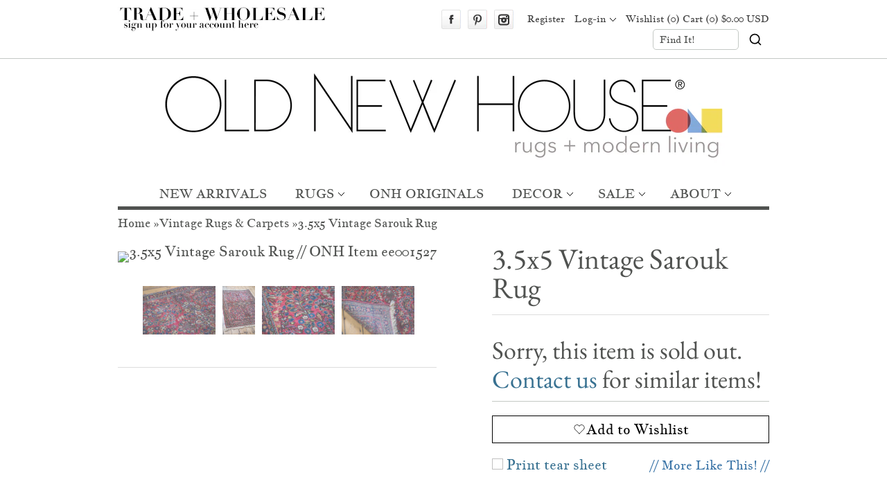

--- FILE ---
content_type: text/html; charset=utf-8
request_url: https://oldnewhouse.com/products/3-5x5-vintage-sarouk-rug-ee001527
body_size: 35196
content:
<!DOCTYPE HTML>
<html lang="en">
<head>
 
 <link rel="preload" as="image" href="//oldnewhouse.com/cdn/shop/products/ee001527-vintage-sarouk-persian-rug-3.5x5_600x.jpeg?v=1632206584" fetchpriority="high" media="(max-width: 767px)">
 <meta charset="UTF-8">
 <meta name="viewport" content="width=device-width,initial-scale=1">
 <title>Vintage Sarouk Persian Rug 3&#39;4&quot; x 4&#39;10&quot; | circa 1930s</title>
 <link rel="preconnect" href="https://cdn.shopify.com" />
 
 <!-- Statcounter code for Oldnewhouse.com http://oldnewhouse.com on Shopify -->
 <script type="text/javascript" src="https://www.statcounter.com/counter/counter.js" async></script>
 <script>var sc_project=9282578;var sc_invisible=1;var sc_security="c6de7598";</script>
 <!-- End of Statcounter Code -->
 
 
 <script id="wishlistCommonScript" src="//oldnewhouse.com/cdn/shop/t/177/assets/vt-wishlist-core.js?v=262220180127671741759521181" defer></script>
 <link href="//oldnewhouse.com/cdn/shop/t/177/assets/vt-wishlist-core.css?v=21886909739990051711759521181" rel="stylesheet" type="text/css" media="all" />
 
 <script>
 window.baseConfig= {template: "product"}
 window.shopEmail = "md@oldnewhouse.com";
 //Indicate to do image fade-in
 document.documentElement.classList.add('doimgfade');
 //Global colours
 var color_body_bg = '#ffffff';
 var color_divider = '#c4c9c5';
 //For Ajax
 var Shopify = Shopify || {};
 Shopify.money_format = '${{amount}}';
 //Acquire loading graphic asap
 var loadingGraphic = new Image();
 loadingGraphic.src = '//oldnewhouse.com/cdn/shop/t/177/assets/loader-white.gif?v=16963901558251759151759521181';
 
 var productsPerRow = 4;
 
 var vertSnapWidth = 768;//When window is under this width, everything is vertically aligned
 var thumbZoomOptions = {
 zoomType: 'innerzoom',
 lens:true,
 
 preloadImages: !!!('ontouchstart' in window) ? 1 : 0, //Only repload if not touch
 
 alwaysOn:false,
 title:false,
 showEffect:'fadein',
 hideEffect:'fadeout',
 preloadText:'',
 blockClicks: false
 };
 function unhide(divID){
 var item = document.getElementById(divID);
  if (item) {
  item.className=(item.className=='hidden')?'unhidden':'hidden';}
 }
 function hide(divID){
 var item1 = document.getElementById(divID);
  if (item1) {
  item1.className=(item1.className=='unhidden')?'hidden':'unhidden';}
 }
 window.lazyLoadOptions = {
 elements_selector: ".lazy",
 threshold: 600
 };
 window.addEventListener(
 "LazyLoad::Initialized",
 function (event) {
 window.lazyLoadInstance = event.detail.instance;
 },
 false
 );
 </script><script src="//oldnewhouse.com/cdn/shop/t/177/assets/jquery_new.min.js?v=4571220430057571151759521181"></script><link href="//oldnewhouse.com/cdn/shop/t/177/assets/style.scss.css?v=7757356137626551641769966503" rel="stylesheet" type="text/css" media="all" />
 

 
<link href="//oldnewhouse.com/cdn/shop/t/177/assets/jquery_new.min.js?v=4571220430057571151759521181" as="script" rel="preload">
 <script src="//oldnewhouse.com/cdn/shop/t/177/assets/lazyload.min.js?v=62935033644323348571759521181" defer></script>
 <script src="//oldnewhouse.com/cdn/shop/t/177/assets/jquery.elastislide.js?v=25922479593545241091759521181" defer></script>
 <script src="//oldnewhouse.com/cdn/shopifycloud/storefront/assets/themes_support/api.jquery-7ab1a3a4.js" defer></script>
 
 <script src="//oldnewhouse.com/cdn/shop/t/177/assets/slick.min.js?v=71779134894361685811759521181" defer></script>
 
 
 <script src="//oldnewhouse.com/cdn/shop/t/177/assets/slimbox2.js?v=124147528050622793101759521181" defer></script>
 
 
 <script src="//oldnewhouse.com/cdn/shopifycloud/storefront/assets/themes_support/option_selection-b017cd28.js" defer></script>
 <script src="//oldnewhouse.com/cdn/shop/t/177/assets/jquery.jqzoom-core-pack.js?v=102204833263105457901759521181" defer></script>
 
 
 
 
 <script src="//oldnewhouse.com/cdn/shop/t/177/assets/globalRecommendations.js?v=140590855469900479341769610098" defer></script>
 <script src="//oldnewhouse.com/cdn/shop/t/177/assets/quickView.js?v=82200473461572737721759521593" defer></script>
 
 
 
 
 
 
 
 
 
 <script>window.performance && window.performance.mark && window.performance.mark('shopify.content_for_header.start');</script><meta name="google-site-verification" content="Kmwas_7Khb13LpA5IzDEXE-0x1kfP7AUF8ta-5IGtno">
<meta id="shopify-digital-wallet" name="shopify-digital-wallet" content="/2649775/digital_wallets/dialog">
<meta name="shopify-checkout-api-token" content="514ceb10cccbc5a712bde669d5dd4c4a">
<meta id="in-context-paypal-metadata" data-shop-id="2649775" data-venmo-supported="true" data-environment="production" data-locale="en_US" data-paypal-v4="true" data-currency="USD">
<link rel="alternate" type="application/json+oembed" href="https://oldnewhouse.com/products/3-5x5-vintage-sarouk-rug-ee001527.oembed">
<script async="async" src="/checkouts/internal/preloads.js?locale=en-US"></script>
<link rel="preconnect" href="https://shop.app" crossorigin="anonymous">
<script async="async" src="https://shop.app/checkouts/internal/preloads.js?locale=en-US&shop_id=2649775" crossorigin="anonymous"></script>
<script id="apple-pay-shop-capabilities" type="application/json">{"shopId":2649775,"countryCode":"US","currencyCode":"USD","merchantCapabilities":["supports3DS"],"merchantId":"gid:\/\/shopify\/Shop\/2649775","merchantName":"Old New House®","requiredBillingContactFields":["postalAddress","email","phone"],"requiredShippingContactFields":["postalAddress","email","phone"],"shippingType":"shipping","supportedNetworks":["visa","masterCard","amex","discover","elo","jcb"],"total":{"type":"pending","label":"Old New House®","amount":"1.00"},"shopifyPaymentsEnabled":true,"supportsSubscriptions":true}</script>
<script id="shopify-features" type="application/json">{"accessToken":"514ceb10cccbc5a712bde669d5dd4c4a","betas":["rich-media-storefront-analytics"],"domain":"oldnewhouse.com","predictiveSearch":true,"shopId":2649775,"locale":"en"}</script>
<script>var Shopify = Shopify || {};
Shopify.shop = "frieddill.myshopify.com";
Shopify.locale = "en";
Shopify.currency = {"active":"USD","rate":"1.0"};
Shopify.country = "US";
Shopify.theme = {"name":"MAIN THEME NEW APP 20251209 - STICKY","id":135599751230,"schema_name":null,"schema_version":null,"theme_store_id":null,"role":"main"};
Shopify.theme.handle = "null";
Shopify.theme.style = {"id":null,"handle":null};
Shopify.cdnHost = "oldnewhouse.com/cdn";
Shopify.routes = Shopify.routes || {};
Shopify.routes.root = "/";</script>
<script type="module">!function(o){(o.Shopify=o.Shopify||{}).modules=!0}(window);</script>
<script>!function(o){function n(){var o=[];function n(){o.push(Array.prototype.slice.apply(arguments))}return n.q=o,n}var t=o.Shopify=o.Shopify||{};t.loadFeatures=n(),t.autoloadFeatures=n()}(window);</script>
<script>
 window.ShopifyPay = window.ShopifyPay || {};
 window.ShopifyPay.apiHost = "shop.app\/pay";
 window.ShopifyPay.redirectState = null;
</script>
<script id="shop-js-analytics" type="application/json">{"pageType":"product"}</script>
<script defer="defer" async type="module" src="//oldnewhouse.com/cdn/shopifycloud/shop-js/modules/v2/client.init-shop-cart-sync_BN7fPSNr.en.esm.js"></script>
<script defer="defer" async type="module" src="//oldnewhouse.com/cdn/shopifycloud/shop-js/modules/v2/chunk.common_Cbph3Kss.esm.js"></script>
<script defer="defer" async type="module" src="//oldnewhouse.com/cdn/shopifycloud/shop-js/modules/v2/chunk.modal_DKumMAJ1.esm.js"></script>
<script type="module">
 await import("//oldnewhouse.com/cdn/shopifycloud/shop-js/modules/v2/client.init-shop-cart-sync_BN7fPSNr.en.esm.js");
await import("//oldnewhouse.com/cdn/shopifycloud/shop-js/modules/v2/chunk.common_Cbph3Kss.esm.js");
await import("//oldnewhouse.com/cdn/shopifycloud/shop-js/modules/v2/chunk.modal_DKumMAJ1.esm.js");
 window.Shopify.SignInWithShop?.initShopCartSync?.({"fedCMEnabled":true,"windoidEnabled":true});
</script>
<script>
 window.Shopify = window.Shopify || {};
 if (!window.Shopify.featureAssets) window.Shopify.featureAssets = {};
 window.Shopify.featureAssets['shop-js'] = {"shop-cart-sync":["modules/v2/client.shop-cart-sync_CJVUk8Jm.en.esm.js","modules/v2/chunk.common_Cbph3Kss.esm.js","modules/v2/chunk.modal_DKumMAJ1.esm.js"],"init-fed-cm":["modules/v2/client.init-fed-cm_7Fvt41F4.en.esm.js","modules/v2/chunk.common_Cbph3Kss.esm.js","modules/v2/chunk.modal_DKumMAJ1.esm.js"],"init-shop-email-lookup-coordinator":["modules/v2/client.init-shop-email-lookup-coordinator_Cc088_bR.en.esm.js","modules/v2/chunk.common_Cbph3Kss.esm.js","modules/v2/chunk.modal_DKumMAJ1.esm.js"],"init-windoid":["modules/v2/client.init-windoid_hPopwJRj.en.esm.js","modules/v2/chunk.common_Cbph3Kss.esm.js","modules/v2/chunk.modal_DKumMAJ1.esm.js"],"shop-button":["modules/v2/client.shop-button_B0jaPSNF.en.esm.js","modules/v2/chunk.common_Cbph3Kss.esm.js","modules/v2/chunk.modal_DKumMAJ1.esm.js"],"shop-cash-offers":["modules/v2/client.shop-cash-offers_DPIskqss.en.esm.js","modules/v2/chunk.common_Cbph3Kss.esm.js","modules/v2/chunk.modal_DKumMAJ1.esm.js"],"shop-toast-manager":["modules/v2/client.shop-toast-manager_CK7RT69O.en.esm.js","modules/v2/chunk.common_Cbph3Kss.esm.js","modules/v2/chunk.modal_DKumMAJ1.esm.js"],"init-shop-cart-sync":["modules/v2/client.init-shop-cart-sync_BN7fPSNr.en.esm.js","modules/v2/chunk.common_Cbph3Kss.esm.js","modules/v2/chunk.modal_DKumMAJ1.esm.js"],"init-customer-accounts-sign-up":["modules/v2/client.init-customer-accounts-sign-up_CfPf4CXf.en.esm.js","modules/v2/client.shop-login-button_DeIztwXF.en.esm.js","modules/v2/chunk.common_Cbph3Kss.esm.js","modules/v2/chunk.modal_DKumMAJ1.esm.js"],"pay-button":["modules/v2/client.pay-button_CgIwFSYN.en.esm.js","modules/v2/chunk.common_Cbph3Kss.esm.js","modules/v2/chunk.modal_DKumMAJ1.esm.js"],"init-customer-accounts":["modules/v2/client.init-customer-accounts_DQ3x16JI.en.esm.js","modules/v2/client.shop-login-button_DeIztwXF.en.esm.js","modules/v2/chunk.common_Cbph3Kss.esm.js","modules/v2/chunk.modal_DKumMAJ1.esm.js"],"avatar":["modules/v2/client.avatar_BTnouDA3.en.esm.js"],"init-shop-for-new-customer-accounts":["modules/v2/client.init-shop-for-new-customer-accounts_CsZy_esa.en.esm.js","modules/v2/client.shop-login-button_DeIztwXF.en.esm.js","modules/v2/chunk.common_Cbph3Kss.esm.js","modules/v2/chunk.modal_DKumMAJ1.esm.js"],"shop-follow-button":["modules/v2/client.shop-follow-button_BRMJjgGd.en.esm.js","modules/v2/chunk.common_Cbph3Kss.esm.js","modules/v2/chunk.modal_DKumMAJ1.esm.js"],"checkout-modal":["modules/v2/client.checkout-modal_B9Drz_yf.en.esm.js","modules/v2/chunk.common_Cbph3Kss.esm.js","modules/v2/chunk.modal_DKumMAJ1.esm.js"],"shop-login-button":["modules/v2/client.shop-login-button_DeIztwXF.en.esm.js","modules/v2/chunk.common_Cbph3Kss.esm.js","modules/v2/chunk.modal_DKumMAJ1.esm.js"],"lead-capture":["modules/v2/client.lead-capture_DXYzFM3R.en.esm.js","modules/v2/chunk.common_Cbph3Kss.esm.js","modules/v2/chunk.modal_DKumMAJ1.esm.js"],"shop-login":["modules/v2/client.shop-login_CA5pJqmO.en.esm.js","modules/v2/chunk.common_Cbph3Kss.esm.js","modules/v2/chunk.modal_DKumMAJ1.esm.js"],"payment-terms":["modules/v2/client.payment-terms_BxzfvcZJ.en.esm.js","modules/v2/chunk.common_Cbph3Kss.esm.js","modules/v2/chunk.modal_DKumMAJ1.esm.js"]};
</script>
<script>(function() {
 var isLoaded = false;
 function asyncLoad() {
 if (isLoaded) return;
 isLoaded = true;
 var urls = ["https:\/\/www.improvedcontactform.com\/icf.js?shop=frieddill.myshopify.com","\/\/code.tidio.co\/gwirrd3zrc2uxofbpulmdukawuw60osj.js?shop=frieddill.myshopify.com"];
 for (var i = 0; i < urls.length; i++) {
 var s = document.createElement('script');
 s.type = 'text/javascript';
 s.async = true;
 s.src = urls[i];
 var x = document.getElementsByTagName('script')[0];
 x.parentNode.insertBefore(s, x);
 }
 };
 document.addEventListener('StartAsyncLoading',function(event){asyncLoad();});if(window.attachEvent) {
 window.attachEvent('onload', function(){});
 } else {
 window.addEventListener('load', function(){}, false);
 }
})();</script>
<script id="__st">var __st={"a":2649775,"offset":-18000,"reqid":"a7b667fa-5f9e-4b63-a52f-51f96d573857-1770077243","pageurl":"oldnewhouse.com\/products\/3-5x5-vintage-sarouk-rug-ee001527","u":"ed4ecd6359e0","p":"product","rtyp":"product","rid":822241156};</script>
<script>window.ShopifyPaypalV4VisibilityTracking = true;</script>
<script id="form-persister">!function(){'use strict';const t='contact',e='new_comment',n=[[t,t],['blogs',e],['comments',e],[t,'customer']],o='password',r='form_key',c=['recaptcha-v3-token','g-recaptcha-response','h-captcha-response',o],s=()=>{try{return window.sessionStorage}catch{return}},i='__shopify_v',u=t=>t.elements[r],a=function(){const t=[...n].map((([t,e])=>`form[action*='/${t}']:not([data-nocaptcha='true']) input[name='form_type'][value='${e}']`)).join(',');var e;return e=t,()=>e?[...document.querySelectorAll(e)].map((t=>t.form)):[]}();function m(t){const e=u(t);a().includes(t)&&(!e||!e.value)&&function(t){try{if(!s())return;!function(t){const e=s();if(!e)return;const n=u(t);if(!n)return;const o=n.value;o&&e.removeItem(o)}(t);const e=Array.from(Array(32),(()=>Math.random().toString(36)[2])).join('');!function(t,e){u(t)||t.append(Object.assign(document.createElement('input'),{type:'hidden',name:r})),t.elements[r].value=e}(t,e),function(t,e){const n=s();if(!n)return;const r=[...t.querySelectorAll(`input[type='${o}']`)].map((({name:t})=>t)),u=[...c,...r],a={};for(const[o,c]of new FormData(t).entries())u.includes(o)||(a[o]=c);n.setItem(e,JSON.stringify({[i]:1,action:t.action,data:a}))}(t,e)}catch(e){console.error('failed to persist form',e)}}(t)}const f=t=>{if('true'===t.dataset.persistBound)return;const e=function(t,e){const n=function(t){return'function'==typeof t.submit?t.submit:HTMLFormElement.prototype.submit}(t).bind(t);return function(){let t;return()=>{t||(t=!0,(()=>{try{e(),n()}catch(t){(t=>{console.error('form submit failed',t)})(t)}})(),setTimeout((()=>t=!1),250))}}()}(t,(()=>{m(t)}));!function(t,e){if('function'==typeof t.submit&&'function'==typeof e)try{t.submit=e}catch{}}(t,e),t.addEventListener('submit',(t=>{t.preventDefault(),e()})),t.dataset.persistBound='true'};!function(){function t(t){const e=(t=>{const e=t.target;return e instanceof HTMLFormElement?e:e&&e.form})(t);e&&m(e)}document.addEventListener('submit',t),document.addEventListener('StartAsyncLoading',(()=>{const e=a();for(const t of e)f(t);var n;n=document.body,new window.MutationObserver((t=>{for(const e of t)if('childList'===e.type&&e.addedNodes.length)for(const t of e.addedNodes)1===t.nodeType&&'FORM'===t.tagName&&a().includes(t)&&f(t)})).observe(n,{childList:!0,subtree:!0,attributes:!1}),document.removeEventListener('submit',t)}))}()}();</script>
<script integrity="sha256-4kQ18oKyAcykRKYeNunJcIwy7WH5gtpwJnB7kiuLZ1E=" data-source-attribution="shopify.loadfeatures" defer="defer" src="//oldnewhouse.com/cdn/shopifycloud/storefront/assets/storefront/load_feature-a0a9edcb.js" crossorigin="anonymous"></script>
<script crossorigin="anonymous" defer="defer" src="//oldnewhouse.com/cdn/shopifycloud/storefront/assets/shopify_pay/storefront-65b4c6d7.js?v=20250812"></script>
<script data-source-attribution="shopify.dynamic_checkout.dynamic.init">var Shopify=Shopify||{};Shopify.PaymentButton=Shopify.PaymentButton||{isStorefrontPortableWallets:!0,init:function(){window.Shopify.PaymentButton.init=function(){};var t=document.createElement("script");t.src="https://oldnewhouse.com/cdn/shopifycloud/portable-wallets/latest/portable-wallets.en.js",t.type="module",document.head.appendChild(t)}};
</script>
<script data-source-attribution="shopify.dynamic_checkout.buyer_consent">
 function portableWalletsHideBuyerConsent(e){var t=document.getElementById("shopify-buyer-consent"),n=document.getElementById("shopify-subscription-policy-button");t&&n&&(t.classList.add("hidden"),t.setAttribute("aria-hidden","true"),n.removeEventListener("click",e))}function portableWalletsShowBuyerConsent(e){var t=document.getElementById("shopify-buyer-consent"),n=document.getElementById("shopify-subscription-policy-button");t&&n&&(t.classList.remove("hidden"),t.removeAttribute("aria-hidden"),n.addEventListener("click",e))}window.Shopify?.PaymentButton&&(window.Shopify.PaymentButton.hideBuyerConsent=portableWalletsHideBuyerConsent,window.Shopify.PaymentButton.showBuyerConsent=portableWalletsShowBuyerConsent);
</script>
<script data-source-attribution="shopify.dynamic_checkout.cart.bootstrap">document.addEventListener("DOMContentLoaded",(function(){function t(){return document.querySelector("shopify-accelerated-checkout-cart, shopify-accelerated-checkout")}if(t())Shopify.PaymentButton.init();else{new MutationObserver((function(e,n){t()&&(Shopify.PaymentButton.init(),n.disconnect())})).observe(document.body,{childList:!0,subtree:!0})}}));
</script>
<link id="shopify-accelerated-checkout-styles" rel="stylesheet" media="screen" href="https://oldnewhouse.com/cdn/shopifycloud/portable-wallets/latest/accelerated-checkout-backwards-compat.css" crossorigin="anonymous">
<style id="shopify-accelerated-checkout-cart">
        #shopify-buyer-consent {
  margin-top: 1em;
  display: inline-block;
  width: 100%;
}

#shopify-buyer-consent.hidden {
  display: none;
}

#shopify-subscription-policy-button {
  background: none;
  border: none;
  padding: 0;
  text-decoration: underline;
  font-size: inherit;
  cursor: pointer;
}

#shopify-subscription-policy-button::before {
  box-shadow: none;
}

      </style>

<script>window.performance && window.performance.mark && window.performance.mark('shopify.content_for_header.end');</script>
 <meta name="description" content=":: Classic vintage 1930&#39;s Persian Sarouk rug with blossoming flowers atop a jewel red field. Whimsical flow in this rug, with all the intricacy and detail for the finest of type and age. Many years of enjoyment to come with this rug! Recently professionally cleaned, ready for in-home use. Exact size measures 3&#39;4&quot; x 4&#39;1"><link rel="canonical" href="https://oldnewhouse.com/products/3-5x5-vintage-sarouk-rug-ee001527" /><link rel="shortcut icon" type="image/x-icon" href="//oldnewhouse.com/cdn/shop/t/177/assets/favicon.png?v=20653584765790351991759521181">
<link href="https://cdn.shopify.com/s/files/1/0264/9775/files/57x57-ONH-logo.png?11145925863458455643" rel="apple-touch-icon" />
<link href="https://cdn.shopify.com/s/files/1/0264/9775/files/76x76-ONH-logo.png?11145925863458455643" rel="apple-touch-icon" sizes="76x76" />
<link href="https://cdn.shopify.com/s/files/1/0264/9775/files/120x120-ONH-logo.png?11145925863458455643" rel="apple-touch-icon" sizes="120x120" />
<link href="https://cdn.shopify.com/s/files/1/0264/9775/files/152x152-ONH-logo.png?11145925863458455643" rel="apple-touch-icon" sizes="152x152" />
<link href="https://cdn.shopify.com/s/files/1/0264/9775/files/180x180-ONH-logo.png?11145925863458455643" rel="apple-touch-icon" sizes="180x180" />
<link href="https://cdn.shopify.com/s/files/1/0264/9775/files/192x192-ONH-logo.png?11145925863458455643" rel="icon" sizes="192x192" />
<link href="https://cdn.shopify.com/s/files/1/0264/9775/files/128x128-ONH-logo.png?11145925863458455643" rel="icon" sizes="128x128" />
<meta property="og:site_name" content="Old New House®" /><meta property="og:image" content="//oldnewhouse.com/cdn/shop/products/ee001527-vintage-sarouk-persian-rug-3.5x5.jpeg?v=1632206584" />
 <meta property="og:description" content="" />
 <meta property="og:title" content="3.5x5 Vintage Sarouk Rug - Old New House®" />
 <meta property="og:type" content="product" />
 <meta property="og:url" content="https://oldnewhouse.com/products/3-5x5-vintage-sarouk-rug-ee001527" /><meta name="geography" content="United States of America">
<meta name="copyright" content="OldNewHouse.com">
<meta name="identifier-URL" content="OldNewHouse.com">
<meta name="distribution" content="Global">
<meta name="Rating" content="Public">
<meta name="Content-Language" content="en-us">
<meta name="robots" content="index, follow">
<meta name="google-translate-customization" content="22f96e7cc99103d5-c19b9f5ef7c869be-g58e4c73abbf83f21-f">
<meta name="p:domain_verify" content="9cfb354b2c721e4f5f540c7d09d83e07"/>
<meta name="msvalidate.01" content="1057655A082FF8262B83AE089AE18E29">
<script type="application/ld+json">
 {
 "@context": "https://schema.org",
 "@type": "BreadcrumbList",
 "itemListElement": [
 {
 "@type": "ListItem",
 "position": 1,
 "name": "Home",
 "item": "https://oldnewhouse.com"
 }
 
 ,{
 "@type": "ListItem",
 "position": 2,
 "name": "Vintage Rugs &amp; Carpets",
 "item": "https://oldnewhouse.com/collections/vintage-rugs-carpets"
 },
 {
 "@type": "ListItem",
 "position": 3,
 "name": "Vintage Sarouk Persian Rug 3'4\" x 4'10\" | circa 1930s",
 "item": "https://oldnewhouse.com/products/3-5x5-vintage-sarouk-rug-ee001527"
 }
 
 ]
 }
 </script>
 
 <script>
 window.productData = {"id":822241156,"title":"3.5x5 Vintage Sarouk Rug","handle":"3-5x5-vintage-sarouk-rug-ee001527","description":"\u003cp\u003e:: Classic vintage 1930's Persian Sarouk rug with blossoming flowers atop a jewel red field. Whimsical flow in this rug, with all the intricacy and detail for the finest of type and age. Many years of enjoyment to come with this rug! Recently professionally cleaned, ready for in-home use. Exact size measures 3'4\" x 4'10\".\u003c\/p\u003e\n\u003cp\u003e\u003cem\u003eItem ID: \u003cstrong\u003eee001527\u003c\/strong\u003e\u003c\/em\u003e\u003c\/p\u003e\n\u003cstyle\u003e\u003c!--\n.embed-container { position: relative; padding-bottom: 56.25%; height: 0; overflow: hidden; max-width: 100%; } .embed-container iframe, .embed-container object, .embed-container embed { position: absolute; top: 0; left: 0; width: 100%; height: 100%; }\n--\u003e\u003c\/style\u003e\n\u003cdiv class=\"embed-container\"\u003e\u003ciframe src=\"https:\/\/www.youtube.com\/embed\/bZicQ1eQ86o?\u0026amp;loop=1\u0026amp;playlist=bZicQ1eQ86o\" allowfullscreen=\" frameborder=\"\u003e\u003c\/iframe\u003e\u003c\/div\u003e\n\u003cp\u003e \u003c\/p\u003e","published_at":"2020-05-29T14:00:28-04:00","created_at":"2015-06-13T11:43:39-04:00","vendor":"Old New House","type":"Sold","tags":[],"price":217500,"price_min":217500,"price_max":217500,"available":false,"price_varies":false,"compare_at_price":null,"compare_at_price_min":0,"compare_at_price_max":0,"compare_at_price_varies":false,"variants":[{"id":3033077636,"title":"3'4\" x 4'10\"","option1":"3'4\" x 4'10\"","option2":null,"option3":null,"sku":"ee001527","requires_shipping":true,"taxable":true,"featured_image":null,"available":false,"name":"3.5x5 Vintage Sarouk Rug - 3'4\" x 4'10\"","public_title":"3'4\" x 4'10\"","options":["3'4\" x 4'10\""],"price":217500,"weight":115317,"compare_at_price":null,"inventory_quantity":0,"inventory_management":"shopify","inventory_policy":"deny","barcode":null,"requires_selling_plan":false,"selling_plan_allocations":[]}],"images":["\/\/oldnewhouse.com\/cdn\/shop\/products\/ee001527-vintage-sarouk-persian-rug-3.5x5.jpeg?v=1632206584","\/\/oldnewhouse.com\/cdn\/shop\/products\/ee001527-vintage-sarouk-persian-rug-3.5x5-1.jpeg?v=1632206584","\/\/oldnewhouse.com\/cdn\/shop\/products\/ee001527-vintage-sarouk-persian-rug-3.5x5-2.jpeg?v=1632206584","\/\/oldnewhouse.com\/cdn\/shop\/products\/ee001527-vintage-sarouk-persian-rug-3.5x5-3.jpeg?v=1632206584","\/\/oldnewhouse.com\/cdn\/shop\/products\/ee001527-vintage-sarouk-persian-rug-3.5x5-4.jpeg?v=1632206584","\/\/oldnewhouse.com\/cdn\/shop\/products\/ee001527-vintage-sarouk-persian-rug-3.5x5-5.jpeg?v=1632206584"],"featured_image":"\/\/oldnewhouse.com\/cdn\/shop\/products\/ee001527-vintage-sarouk-persian-rug-3.5x5.jpeg?v=1632206584","options":["Size + Info:"],"media":[{"alt":"3.5x5 Vintage Sarouk Rug \/\/ ONH Item ee001527","id":28335407166,"position":1,"preview_image":{"aspect_ratio":1.5,"height":1067,"width":1600,"src":"\/\/oldnewhouse.com\/cdn\/shop\/products\/ee001527-vintage-sarouk-persian-rug-3.5x5.jpeg?v=1632206584"},"aspect_ratio":1.5,"height":1067,"media_type":"image","src":"\/\/oldnewhouse.com\/cdn\/shop\/products\/ee001527-vintage-sarouk-persian-rug-3.5x5.jpeg?v=1632206584","width":1600},{"alt":"3.5x5 Vintage Sarouk Rug \/\/ ONH Item ee001527 Image 1","id":28335439934,"position":2,"preview_image":{"aspect_ratio":1.5,"height":1067,"width":1600,"src":"\/\/oldnewhouse.com\/cdn\/shop\/products\/ee001527-vintage-sarouk-persian-rug-3.5x5-1.jpeg?v=1632206584"},"aspect_ratio":1.5,"height":1067,"media_type":"image","src":"\/\/oldnewhouse.com\/cdn\/shop\/products\/ee001527-vintage-sarouk-persian-rug-3.5x5-1.jpeg?v=1632206584","width":1600},{"alt":"3.5x5 Vintage Sarouk Rug \/\/ ONH Item ee001527 Image 2","id":28335472702,"position":3,"preview_image":{"aspect_ratio":1.5,"height":1067,"width":1600,"src":"\/\/oldnewhouse.com\/cdn\/shop\/products\/ee001527-vintage-sarouk-persian-rug-3.5x5-2.jpeg?v=1632206584"},"aspect_ratio":1.5,"height":1067,"media_type":"image","src":"\/\/oldnewhouse.com\/cdn\/shop\/products\/ee001527-vintage-sarouk-persian-rug-3.5x5-2.jpeg?v=1632206584","width":1600},{"alt":"3.5x5 Vintage Sarouk Rug \/\/ ONH Item ee001527 Image 3","id":28335505470,"position":4,"preview_image":{"aspect_ratio":0.667,"height":1600,"width":1067,"src":"\/\/oldnewhouse.com\/cdn\/shop\/products\/ee001527-vintage-sarouk-persian-rug-3.5x5-3.jpeg?v=1632206584"},"aspect_ratio":0.667,"height":1600,"media_type":"image","src":"\/\/oldnewhouse.com\/cdn\/shop\/products\/ee001527-vintage-sarouk-persian-rug-3.5x5-3.jpeg?v=1632206584","width":1067},{"alt":"3.5x5 Vintage Sarouk Rug \/\/ ONH Item ee001527 Image 4","id":28335538238,"position":5,"preview_image":{"aspect_ratio":1.5,"height":1067,"width":1600,"src":"\/\/oldnewhouse.com\/cdn\/shop\/products\/ee001527-vintage-sarouk-persian-rug-3.5x5-4.jpeg?v=1632206584"},"aspect_ratio":1.5,"height":1067,"media_type":"image","src":"\/\/oldnewhouse.com\/cdn\/shop\/products\/ee001527-vintage-sarouk-persian-rug-3.5x5-4.jpeg?v=1632206584","width":1600},{"alt":"3.5x5 Vintage Sarouk Rug \/\/ ONH Item ee001527 Image 5","id":28335571006,"position":6,"preview_image":{"aspect_ratio":1.5,"height":1067,"width":1600,"src":"\/\/oldnewhouse.com\/cdn\/shop\/products\/ee001527-vintage-sarouk-persian-rug-3.5x5-5.jpeg?v=1632206584"},"aspect_ratio":1.5,"height":1067,"media_type":"image","src":"\/\/oldnewhouse.com\/cdn\/shop\/products\/ee001527-vintage-sarouk-persian-rug-3.5x5-5.jpeg?v=1632206584","width":1600}],"requires_selling_plan":false,"selling_plan_groups":[],"content":"\u003cp\u003e:: Classic vintage 1930's Persian Sarouk rug with blossoming flowers atop a jewel red field. Whimsical flow in this rug, with all the intricacy and detail for the finest of type and age. Many years of enjoyment to come with this rug! Recently professionally cleaned, ready for in-home use. Exact size measures 3'4\" x 4'10\".\u003c\/p\u003e\n\u003cp\u003e\u003cem\u003eItem ID: \u003cstrong\u003eee001527\u003c\/strong\u003e\u003c\/em\u003e\u003c\/p\u003e\n\u003cstyle\u003e\u003c!--\n.embed-container { position: relative; padding-bottom: 56.25%; height: 0; overflow: hidden; max-width: 100%; } .embed-container iframe, .embed-container object, .embed-container embed { position: absolute; top: 0; left: 0; width: 100%; height: 100%; }\n--\u003e\u003c\/style\u003e\n\u003cdiv class=\"embed-container\"\u003e\u003ciframe src=\"https:\/\/www.youtube.com\/embed\/bZicQ1eQ86o?\u0026amp;loop=1\u0026amp;playlist=bZicQ1eQ86o\" allowfullscreen=\" frameborder=\"\u003e\u003c\/iframe\u003e\u003c\/div\u003e\n\u003cp\u003e \u003c\/p\u003e"}
 </script>
 
<!-- BEGIN app block: shopify://apps/wishlist-vtn-onh/blocks/wishlist-embed/cf981ff9-c78e-41d0-8500-b297a273ac3a --><script>
  const vtWishlistText = {
    price : 'Translation missing: en.price.minprice.label',
    emptyWishlistPageHeading : "Translation missing: en.wishlistPage.emptyWishlistMessage.heading",
    emptyWishlistPageCustomerMessage : `Translation missing: en.wishlistPage.emptyWishlistMessage.emptyWishlistPageCustomerMessage_html`,
    emptyWishlistPageGuestMessage : `Translation missing: en.wishlistPage.emptyWishlistMessage.emptyWishlistPageGuestMessage_html`,
    askToLogin : `Translation missing: en.wishlistPage.askToLogin_html`,
    wishlistPageHeader: "Translation missing: en.wishlistPage.header"
  }
  if(!window.vtScript)
    window.vtScript = [];
</script>
<script id="vtSettings" type="application/json">
{
  "config": {
    "shopDomain": "frieddill.myshopify.com",
    "customerId": "",
    "shopId": "2649775",
    "storefrontAccessToken": "d19e94f7cf2ed3b09b93b3d1befe9e81",
    "version": "2023-01"
  },
  "settings": {
    "wishlistPageUrl": ""
  }
}
</script>


<!-- END app block --><link href="https://monorail-edge.shopifysvc.com" rel="dns-prefetch">
<script>(function(){if ("sendBeacon" in navigator && "performance" in window) {try {var session_token_from_headers = performance.getEntriesByType('navigation')[0].serverTiming.find(x => x.name == '_s').description;} catch {var session_token_from_headers = undefined;}var session_cookie_matches = document.cookie.match(/_shopify_s=([^;]*)/);var session_token_from_cookie = session_cookie_matches && session_cookie_matches.length === 2 ? session_cookie_matches[1] : "";var session_token = session_token_from_headers || session_token_from_cookie || "";function handle_abandonment_event(e) {var entries = performance.getEntries().filter(function(entry) {return /monorail-edge.shopifysvc.com/.test(entry.name);});if (!window.abandonment_tracked && entries.length === 0) {window.abandonment_tracked = true;var currentMs = Date.now();var navigation_start = performance.timing.navigationStart;var payload = {shop_id: 2649775,url: window.location.href,navigation_start,duration: currentMs - navigation_start,session_token,page_type: "product"};window.navigator.sendBeacon("https://monorail-edge.shopifysvc.com/v1/produce", JSON.stringify({schema_id: "online_store_buyer_site_abandonment/1.1",payload: payload,metadata: {event_created_at_ms: currentMs,event_sent_at_ms: currentMs}}));}}window.addEventListener('pagehide', handle_abandonment_event);}}());</script>
<script id="web-pixels-manager-setup">(function e(e,d,r,n,o){if(void 0===o&&(o={}),!Boolean(null===(a=null===(i=window.Shopify)||void 0===i?void 0:i.analytics)||void 0===a?void 0:a.replayQueue)){var i,a;window.Shopify=window.Shopify||{};var t=window.Shopify;t.analytics=t.analytics||{};var s=t.analytics;s.replayQueue=[],s.publish=function(e,d,r){return s.replayQueue.push([e,d,r]),!0};try{self.performance.mark("wpm:start")}catch(e){}var l=function(){var e={modern:/Edge?\/(1{2}[4-9]|1[2-9]\d|[2-9]\d{2}|\d{4,})\.\d+(\.\d+|)|Firefox\/(1{2}[4-9]|1[2-9]\d|[2-9]\d{2}|\d{4,})\.\d+(\.\d+|)|Chrom(ium|e)\/(9{2}|\d{3,})\.\d+(\.\d+|)|(Maci|X1{2}).+ Version\/(15\.\d+|(1[6-9]|[2-9]\d|\d{3,})\.\d+)([,.]\d+|)( \(\w+\)|)( Mobile\/\w+|) Safari\/|Chrome.+OPR\/(9{2}|\d{3,})\.\d+\.\d+|(CPU[ +]OS|iPhone[ +]OS|CPU[ +]iPhone|CPU IPhone OS|CPU iPad OS)[ +]+(15[._]\d+|(1[6-9]|[2-9]\d|\d{3,})[._]\d+)([._]\d+|)|Android:?[ /-](13[3-9]|1[4-9]\d|[2-9]\d{2}|\d{4,})(\.\d+|)(\.\d+|)|Android.+Firefox\/(13[5-9]|1[4-9]\d|[2-9]\d{2}|\d{4,})\.\d+(\.\d+|)|Android.+Chrom(ium|e)\/(13[3-9]|1[4-9]\d|[2-9]\d{2}|\d{4,})\.\d+(\.\d+|)|SamsungBrowser\/([2-9]\d|\d{3,})\.\d+/,legacy:/Edge?\/(1[6-9]|[2-9]\d|\d{3,})\.\d+(\.\d+|)|Firefox\/(5[4-9]|[6-9]\d|\d{3,})\.\d+(\.\d+|)|Chrom(ium|e)\/(5[1-9]|[6-9]\d|\d{3,})\.\d+(\.\d+|)([\d.]+$|.*Safari\/(?![\d.]+ Edge\/[\d.]+$))|(Maci|X1{2}).+ Version\/(10\.\d+|(1[1-9]|[2-9]\d|\d{3,})\.\d+)([,.]\d+|)( \(\w+\)|)( Mobile\/\w+|) Safari\/|Chrome.+OPR\/(3[89]|[4-9]\d|\d{3,})\.\d+\.\d+|(CPU[ +]OS|iPhone[ +]OS|CPU[ +]iPhone|CPU IPhone OS|CPU iPad OS)[ +]+(10[._]\d+|(1[1-9]|[2-9]\d|\d{3,})[._]\d+)([._]\d+|)|Android:?[ /-](13[3-9]|1[4-9]\d|[2-9]\d{2}|\d{4,})(\.\d+|)(\.\d+|)|Mobile Safari.+OPR\/([89]\d|\d{3,})\.\d+\.\d+|Android.+Firefox\/(13[5-9]|1[4-9]\d|[2-9]\d{2}|\d{4,})\.\d+(\.\d+|)|Android.+Chrom(ium|e)\/(13[3-9]|1[4-9]\d|[2-9]\d{2}|\d{4,})\.\d+(\.\d+|)|Android.+(UC? ?Browser|UCWEB|U3)[ /]?(15\.([5-9]|\d{2,})|(1[6-9]|[2-9]\d|\d{3,})\.\d+)\.\d+|SamsungBrowser\/(5\.\d+|([6-9]|\d{2,})\.\d+)|Android.+MQ{2}Browser\/(14(\.(9|\d{2,})|)|(1[5-9]|[2-9]\d|\d{3,})(\.\d+|))(\.\d+|)|K[Aa][Ii]OS\/(3\.\d+|([4-9]|\d{2,})\.\d+)(\.\d+|)/},d=e.modern,r=e.legacy,n=navigator.userAgent;return n.match(d)?"modern":n.match(r)?"legacy":"unknown"}(),u="modern"===l?"modern":"legacy",c=(null!=n?n:{modern:"",legacy:""})[u],f=function(e){return[e.baseUrl,"/wpm","/b",e.hashVersion,"modern"===e.buildTarget?"m":"l",".js"].join("")}({baseUrl:d,hashVersion:r,buildTarget:u}),m=function(e){var d=e.version,r=e.bundleTarget,n=e.surface,o=e.pageUrl,i=e.monorailEndpoint;return{emit:function(e){var a=e.status,t=e.errorMsg,s=(new Date).getTime(),l=JSON.stringify({metadata:{event_sent_at_ms:s},events:[{schema_id:"web_pixels_manager_load/3.1",payload:{version:d,bundle_target:r,page_url:o,status:a,surface:n,error_msg:t},metadata:{event_created_at_ms:s}}]});if(!i)return console&&console.warn&&console.warn("[Web Pixels Manager] No Monorail endpoint provided, skipping logging."),!1;try{return self.navigator.sendBeacon.bind(self.navigator)(i,l)}catch(e){}var u=new XMLHttpRequest;try{return u.open("POST",i,!0),u.setRequestHeader("Content-Type","text/plain"),u.send(l),!0}catch(e){return console&&console.warn&&console.warn("[Web Pixels Manager] Got an unhandled error while logging to Monorail."),!1}}}}({version:r,bundleTarget:l,surface:e.surface,pageUrl:self.location.href,monorailEndpoint:e.monorailEndpoint});try{o.browserTarget=l,function(e){var d=e.src,r=e.async,n=void 0===r||r,o=e.onload,i=e.onerror,a=e.sri,t=e.scriptDataAttributes,s=void 0===t?{}:t,l=document.createElement("script"),u=document.querySelector("head"),c=document.querySelector("body");if(l.async=n,l.src=d,a&&(l.integrity=a,l.crossOrigin="anonymous"),s)for(var f in s)if(Object.prototype.hasOwnProperty.call(s,f))try{l.dataset[f]=s[f]}catch(e){}if(o&&l.addEventListener("load",o),i&&l.addEventListener("error",i),u)u.appendChild(l);else{if(!c)throw new Error("Did not find a head or body element to append the script");c.appendChild(l)}}({src:f,async:!0,onload:function(){if(!function(){var e,d;return Boolean(null===(d=null===(e=window.Shopify)||void 0===e?void 0:e.analytics)||void 0===d?void 0:d.initialized)}()){var d=window.webPixelsManager.init(e)||void 0;if(d){var r=window.Shopify.analytics;r.replayQueue.forEach((function(e){var r=e[0],n=e[1],o=e[2];d.publishCustomEvent(r,n,o)})),r.replayQueue=[],r.publish=d.publishCustomEvent,r.visitor=d.visitor,r.initialized=!0}}},onerror:function(){return m.emit({status:"failed",errorMsg:"".concat(f," has failed to load")})},sri:function(e){var d=/^sha384-[A-Za-z0-9+/=]+$/;return"string"==typeof e&&d.test(e)}(c)?c:"",scriptDataAttributes:o}),m.emit({status:"loading"})}catch(e){m.emit({status:"failed",errorMsg:(null==e?void 0:e.message)||"Unknown error"})}}})({shopId: 2649775,storefrontBaseUrl: "https://oldnewhouse.com",extensionsBaseUrl: "https://extensions.shopifycdn.com/cdn/shopifycloud/web-pixels-manager",monorailEndpoint: "https://monorail-edge.shopifysvc.com/unstable/produce_batch",surface: "storefront-renderer",enabledBetaFlags: ["2dca8a86"],webPixelsConfigList: [{"id":"239075390","configuration":"{\"config\":\"{\\\"pixel_id\\\":\\\"G-9YYRCRR0CY\\\",\\\"target_country\\\":\\\"US\\\",\\\"gtag_events\\\":[{\\\"type\\\":\\\"search\\\",\\\"action_label\\\":[\\\"G-9YYRCRR0CY\\\",\\\"AW-357638968\\\/arksCOC-7bUCELjGxKoB\\\"]},{\\\"type\\\":\\\"begin_checkout\\\",\\\"action_label\\\":[\\\"G-9YYRCRR0CY\\\",\\\"AW-357638968\\\/KSk5CN2-7bUCELjGxKoB\\\"]},{\\\"type\\\":\\\"view_item\\\",\\\"action_label\\\":[\\\"G-9YYRCRR0CY\\\",\\\"AW-357638968\\\/Qah7CNe-7bUCELjGxKoB\\\",\\\"MC-1XZ4NE1D4W\\\"]},{\\\"type\\\":\\\"purchase\\\",\\\"action_label\\\":[\\\"G-9YYRCRR0CY\\\",\\\"AW-357638968\\\/HWTZCJK77bUCELjGxKoB\\\",\\\"MC-1XZ4NE1D4W\\\"]},{\\\"type\\\":\\\"page_view\\\",\\\"action_label\\\":[\\\"G-9YYRCRR0CY\\\",\\\"AW-357638968\\\/rg1TCI-77bUCELjGxKoB\\\",\\\"MC-1XZ4NE1D4W\\\"]},{\\\"type\\\":\\\"add_payment_info\\\",\\\"action_label\\\":[\\\"G-9YYRCRR0CY\\\",\\\"AW-357638968\\\/l2oFCOO-7bUCELjGxKoB\\\"]},{\\\"type\\\":\\\"add_to_cart\\\",\\\"action_label\\\":[\\\"G-9YYRCRR0CY\\\",\\\"AW-357638968\\\/n05rCNq-7bUCELjGxKoB\\\"]}],\\\"enable_monitoring_mode\\\":false}\"}","eventPayloadVersion":"v1","runtimeContext":"OPEN","scriptVersion":"b2a88bafab3e21179ed38636efcd8a93","type":"APP","apiClientId":1780363,"privacyPurposes":[],"dataSharingAdjustments":{"protectedCustomerApprovalScopes":["read_customer_address","read_customer_email","read_customer_name","read_customer_personal_data","read_customer_phone"]}},{"id":"28508222","configuration":"{\"tagID\":\"2616473005730\"}","eventPayloadVersion":"v1","runtimeContext":"STRICT","scriptVersion":"18031546ee651571ed29edbe71a3550b","type":"APP","apiClientId":3009811,"privacyPurposes":["ANALYTICS","MARKETING","SALE_OF_DATA"],"dataSharingAdjustments":{"protectedCustomerApprovalScopes":["read_customer_address","read_customer_email","read_customer_name","read_customer_personal_data","read_customer_phone"]}},{"id":"shopify-app-pixel","configuration":"{}","eventPayloadVersion":"v1","runtimeContext":"STRICT","scriptVersion":"0450","apiClientId":"shopify-pixel","type":"APP","privacyPurposes":["ANALYTICS","MARKETING"]},{"id":"shopify-custom-pixel","eventPayloadVersion":"v1","runtimeContext":"LAX","scriptVersion":"0450","apiClientId":"shopify-pixel","type":"CUSTOM","privacyPurposes":["ANALYTICS","MARKETING"]}],isMerchantRequest: false,initData: {"shop":{"name":"Old New House®","paymentSettings":{"currencyCode":"USD"},"myshopifyDomain":"frieddill.myshopify.com","countryCode":"US","storefrontUrl":"https:\/\/oldnewhouse.com"},"customer":null,"cart":null,"checkout":null,"productVariants":[{"price":{"amount":2175.0,"currencyCode":"USD"},"product":{"title":"3.5x5 Vintage Sarouk Rug","vendor":"Old New House","id":"822241156","untranslatedTitle":"3.5x5 Vintage Sarouk Rug","url":"\/products\/3-5x5-vintage-sarouk-rug-ee001527","type":"Sold"},"id":"3033077636","image":{"src":"\/\/oldnewhouse.com\/cdn\/shop\/products\/ee001527-vintage-sarouk-persian-rug-3.5x5.jpeg?v=1632206584"},"sku":"ee001527","title":"3'4\" x 4'10\"","untranslatedTitle":"3'4\" x 4'10\""}],"purchasingCompany":null},},"https://oldnewhouse.com/cdn","3918e4e0wbf3ac3cepc5707306mb02b36c6",{"modern":"","legacy":""},{"shopId":"2649775","storefrontBaseUrl":"https:\/\/oldnewhouse.com","extensionBaseUrl":"https:\/\/extensions.shopifycdn.com\/cdn\/shopifycloud\/web-pixels-manager","surface":"storefront-renderer","enabledBetaFlags":"[\"2dca8a86\"]","isMerchantRequest":"false","hashVersion":"3918e4e0wbf3ac3cepc5707306mb02b36c6","publish":"custom","events":"[[\"page_viewed\",{}],[\"product_viewed\",{\"productVariant\":{\"price\":{\"amount\":2175.0,\"currencyCode\":\"USD\"},\"product\":{\"title\":\"3.5x5 Vintage Sarouk Rug\",\"vendor\":\"Old New House\",\"id\":\"822241156\",\"untranslatedTitle\":\"3.5x5 Vintage Sarouk Rug\",\"url\":\"\/products\/3-5x5-vintage-sarouk-rug-ee001527\",\"type\":\"Sold\"},\"id\":\"3033077636\",\"image\":{\"src\":\"\/\/oldnewhouse.com\/cdn\/shop\/products\/ee001527-vintage-sarouk-persian-rug-3.5x5.jpeg?v=1632206584\"},\"sku\":\"ee001527\",\"title\":\"3'4\\\" x 4'10\\\"\",\"untranslatedTitle\":\"3'4\\\" x 4'10\\\"\"}}]]"});</script><script>
  window.ShopifyAnalytics = window.ShopifyAnalytics || {};
  window.ShopifyAnalytics.meta = window.ShopifyAnalytics.meta || {};
  window.ShopifyAnalytics.meta.currency = 'USD';
  var meta = {"product":{"id":822241156,"gid":"gid:\/\/shopify\/Product\/822241156","vendor":"Old New House","type":"Sold","handle":"3-5x5-vintage-sarouk-rug-ee001527","variants":[{"id":3033077636,"price":217500,"name":"3.5x5 Vintage Sarouk Rug - 3'4\" x 4'10\"","public_title":"3'4\" x 4'10\"","sku":"ee001527"}],"remote":false},"page":{"pageType":"product","resourceType":"product","resourceId":822241156,"requestId":"a7b667fa-5f9e-4b63-a52f-51f96d573857-1770077243"}};
  for (var attr in meta) {
    window.ShopifyAnalytics.meta[attr] = meta[attr];
  }
</script>
<script class="analytics">
  (function () {
    var customDocumentWrite = function(content) {
      var jquery = null;

      if (window.jQuery) {
        jquery = window.jQuery;
      } else if (window.Checkout && window.Checkout.$) {
        jquery = window.Checkout.$;
      }

      if (jquery) {
        jquery('body').append(content);
      }
    };

    var hasLoggedConversion = function(token) {
      if (token) {
        return document.cookie.indexOf('loggedConversion=' + token) !== -1;
      }
      return false;
    }

    var setCookieIfConversion = function(token) {
      if (token) {
        var twoMonthsFromNow = new Date(Date.now());
        twoMonthsFromNow.setMonth(twoMonthsFromNow.getMonth() + 2);

        document.cookie = 'loggedConversion=' + token + '; expires=' + twoMonthsFromNow;
      }
    }

    var trekkie = window.ShopifyAnalytics.lib = window.trekkie = window.trekkie || [];
    if (trekkie.integrations) {
      return;
    }
    trekkie.methods = [
      'identify',
      'page',
      'ready',
      'track',
      'trackForm',
      'trackLink'
    ];
    trekkie.factory = function(method) {
      return function() {
        var args = Array.prototype.slice.call(arguments);
        args.unshift(method);
        trekkie.push(args);
        return trekkie;
      };
    };
    for (var i = 0; i < trekkie.methods.length; i++) {
      var key = trekkie.methods[i];
      trekkie[key] = trekkie.factory(key);
    }
    trekkie.load = function(config) {
      trekkie.config = config || {};
      trekkie.config.initialDocumentCookie = document.cookie;
      var first = document.getElementsByTagName('script')[0];
      var script = document.createElement('script');
      script.type = 'text/javascript';
      script.onerror = function(e) {
        var scriptFallback = document.createElement('script');
        scriptFallback.type = 'text/javascript';
        scriptFallback.onerror = function(error) {
                var Monorail = {
      produce: function produce(monorailDomain, schemaId, payload) {
        var currentMs = new Date().getTime();
        var event = {
          schema_id: schemaId,
          payload: payload,
          metadata: {
            event_created_at_ms: currentMs,
            event_sent_at_ms: currentMs
          }
        };
        return Monorail.sendRequest("https://" + monorailDomain + "/v1/produce", JSON.stringify(event));
      },
      sendRequest: function sendRequest(endpointUrl, payload) {
        // Try the sendBeacon API
        if (window && window.navigator && typeof window.navigator.sendBeacon === 'function' && typeof window.Blob === 'function' && !Monorail.isIos12()) {
          var blobData = new window.Blob([payload], {
            type: 'text/plain'
          });

          if (window.navigator.sendBeacon(endpointUrl, blobData)) {
            return true;
          } // sendBeacon was not successful

        } // XHR beacon

        var xhr = new XMLHttpRequest();

        try {
          xhr.open('POST', endpointUrl);
          xhr.setRequestHeader('Content-Type', 'text/plain');
          xhr.send(payload);
        } catch (e) {
          console.log(e);
        }

        return false;
      },
      isIos12: function isIos12() {
        return window.navigator.userAgent.lastIndexOf('iPhone; CPU iPhone OS 12_') !== -1 || window.navigator.userAgent.lastIndexOf('iPad; CPU OS 12_') !== -1;
      }
    };
    Monorail.produce('monorail-edge.shopifysvc.com',
      'trekkie_storefront_load_errors/1.1',
      {shop_id: 2649775,
      theme_id: 135599751230,
      app_name: "storefront",
      context_url: window.location.href,
      source_url: "//oldnewhouse.com/cdn/s/trekkie.storefront.79098466c851f41c92951ae7d219bd75d823e9dd.min.js"});

        };
        scriptFallback.async = true;
        scriptFallback.src = '//oldnewhouse.com/cdn/s/trekkie.storefront.79098466c851f41c92951ae7d219bd75d823e9dd.min.js';
        first.parentNode.insertBefore(scriptFallback, first);
      };
      script.async = true;
      script.src = '//oldnewhouse.com/cdn/s/trekkie.storefront.79098466c851f41c92951ae7d219bd75d823e9dd.min.js';
      first.parentNode.insertBefore(script, first);
    };
    trekkie.load(
      {"Trekkie":{"appName":"storefront","development":false,"defaultAttributes":{"shopId":2649775,"isMerchantRequest":null,"themeId":135599751230,"themeCityHash":"16711349923510532407","contentLanguage":"en","currency":"USD","eventMetadataId":"b26979cb-129b-41ec-a472-d8c165efa026"},"isServerSideCookieWritingEnabled":true,"monorailRegion":"shop_domain","enabledBetaFlags":["65f19447","b5387b81"]},"Session Attribution":{},"S2S":{"facebookCapiEnabled":false,"source":"trekkie-storefront-renderer","apiClientId":580111}}
    );

    var loaded = false;
    trekkie.ready(function() {
      if (loaded) return;
      loaded = true;

      window.ShopifyAnalytics.lib = window.trekkie;

      var originalDocumentWrite = document.write;
      document.write = customDocumentWrite;
      try { window.ShopifyAnalytics.merchantGoogleAnalytics.call(this); } catch(error) {};
      document.write = originalDocumentWrite;

      window.ShopifyAnalytics.lib.page(null,{"pageType":"product","resourceType":"product","resourceId":822241156,"requestId":"a7b667fa-5f9e-4b63-a52f-51f96d573857-1770077243","shopifyEmitted":true});

      var match = window.location.pathname.match(/checkouts\/(.+)\/(thank_you|post_purchase)/)
      var token = match? match[1]: undefined;
      if (!hasLoggedConversion(token)) {
        setCookieIfConversion(token);
        window.ShopifyAnalytics.lib.track("Viewed Product",{"currency":"USD","variantId":3033077636,"productId":822241156,"productGid":"gid:\/\/shopify\/Product\/822241156","name":"3.5x5 Vintage Sarouk Rug - 3'4\" x 4'10\"","price":"2175.00","sku":"ee001527","brand":"Old New House","variant":"3'4\" x 4'10\"","category":"Sold","nonInteraction":true,"remote":false},undefined,undefined,{"shopifyEmitted":true});
      window.ShopifyAnalytics.lib.track("monorail:\/\/trekkie_storefront_viewed_product\/1.1",{"currency":"USD","variantId":3033077636,"productId":822241156,"productGid":"gid:\/\/shopify\/Product\/822241156","name":"3.5x5 Vintage Sarouk Rug - 3'4\" x 4'10\"","price":"2175.00","sku":"ee001527","brand":"Old New House","variant":"3'4\" x 4'10\"","category":"Sold","nonInteraction":true,"remote":false,"referer":"https:\/\/oldnewhouse.com\/products\/3-5x5-vintage-sarouk-rug-ee001527"});
      }
    });


        var eventsListenerScript = document.createElement('script');
        eventsListenerScript.async = true;
        eventsListenerScript.src = "//oldnewhouse.com/cdn/shopifycloud/storefront/assets/shop_events_listener-3da45d37.js";
        document.getElementsByTagName('head')[0].appendChild(eventsListenerScript);

})();</script>
<script
  defer
  src="https://oldnewhouse.com/cdn/shopifycloud/perf-kit/shopify-perf-kit-3.1.0.min.js"
  data-application="storefront-renderer"
  data-shop-id="2649775"
  data-render-region="gcp-us-east1"
  data-page-type="product"
  data-theme-instance-id="135599751230"
  data-theme-name=""
  data-theme-version=""
  data-monorail-region="shop_domain"
  data-resource-timing-sampling-rate="10"
  data-shs="true"
  data-shs-beacon="true"
  data-shs-export-with-fetch="true"
  data-shs-logs-sample-rate="1"
  data-shs-beacon-endpoint="https://oldnewhouse.com/api/collect"
></script>
</head>
<body class="template-product">
 <noscript><div class="statcounter"><a title="Web Analytics" href="https://statcounter.com/" target="_blank"><img class="statcounter" src="https://c.statcounter.com/9282578/0/c6de7598/1/" alt="Web Analytics" referrerPolicy="no-referrer-when-downgrade"></a></div></noscript>
 
<div id="util-bar" >
 
 <div id="util-bar-login" class="container cf util-bar-upperarea">
 <div class="inputwrap sixteen columns formfields">
 <form action="/account/login" method="post">
 <span class="title">Log-in</span>
  <div class="nameinputcont inputrow">
 <label for="headername" class="hoverlabel">Email address</label>
 <input id="headername" type="text" class="nameinput" name="customer[email]" />
  </div>
 <div class="passwordinputcont inputrow">
 <label for="headerpassword" class="hoverlabel">Password</label>
 <input id="headerpassword" type="password" class="password" name="customer[password]" />
 <span class="forgot"><a href="/account/login#recover" rel="nofollow">Forgot your password?</a>
 </span>
 </div>
  <input type="submit" class="button pink" value="Log-in" />
 </form>
 </div>
 </div>
 
 <div class="container">
 <div class="cartsocialcont text-in-tagline sixteen columns ">
 
 
 <div class="tagline-area tagline">
 
 
 <a href="https://oldnewhouse.com/pages/trade-registration" title="Designer and Wholesale Vintage Rugs">
 <img src="https://cdn.shopify.com/s/files/1/0264/9775/files/trade-graphic.jpg?v=1628617165" alt="Trade Program for Vintage Rugs and Antique Carpets - Exclusive Designer and Wholesale Access">
</a>
 
 &nbsp;
 </div>
 <div class="actions">
 
 <div class="socialicons actions-item">
 <ul>
  
  
 <li class="facebook"><a title="Follow us on Facebook" target="_blank" href="https://www.facebook.com/oldnewhouse">Facebook</a></li>
  
  
  
  
 <li class="pinterest"><a title="Follow us on Pinterest" target="_blank" href="https://pinterest.com/oldnewhouse">Pinterest</a></li>
  
  
  
 <li class="instagram"><a title="Follow us on Instagram" target="_blank" href="https://www.instagram.com/oldnewhouse">Instagram</a></li>
  
 </ul>
 </div>
 
 
  
 <span class="actions-item"><a href="/account/register" id="customer_register_link">Register</a></span>
  
 <a href="#" class="account logindrop actions-item" rel="nofollow">Log-in</a>
 
 <span class="actions-item">
  <wishlist-count>
  Wishlist (<span>0</span>)
  </wishlist-count>
 </span>
  <a class="actions-item" href="/cart" id="cartsummary">Cart <span id="headercartvals">(0) $0.00 USD</span></a>
 
  <!-- NATIVE SHOPIFY SEARCH BOX FOR DESKTOP LOGGED IN OR OUT -->
  <div id="searchcont" class="inline formfields actions-item dohover">
 <form class="inputrow" action="/search" method="get">
  <label class="hoverlabel" for="searchinput">Find It!</label>
  <input class="search" value="" name="q" id="searchinput" type="text" />
  <input type="submit" value="→" />
 </form>
  </div>
  <!-- END NATIVE SHOPIFY SEARCH BOX FOR DESKTOP LOGGED IN OR OUT -->
 
 </div>
</div>
 
</div>
</div>
 <div class="bodywrap">
 <header id="pageheader" class="container">
 <div id="logo-area" class="sixteen columns"><div id="logo">
 
  <a href="/" class="image-logo"><img src="//oldnewhouse.com/cdn/shop/t/177/assets/logo.png?v=136666704085824224701759521181" width="940" height="147" alt="Old New House®" title="Old New House®" /></a>
 
 </div>
 
 </div>
 <nav class="sixteen columns">
 <div class="mobile-nav">
 <div class="cf">
  <button id="revealnav">Menu</button>
  <!-- NATIVE SHOPIFY SEARCH BOX FOR MOBILE LOGGED IN OR OUT -->
  
  <div class="searchcont inline formfields">
 <form class="inputrow" action="/search" method="get">
 <label class="hoverlabel" for="searchinput">Find It!</label>
 <input class="search" value="" name="q" id="searchinput" type="text" />
 <input type="submit" value="→" />
 </form>
  </div>
  <!-- END NATIVE SHOPIFY SEARCH BOX FOR MOBILE LOGGED IN OR OUT -->
  
 </div>
 <ul>
  
  <li>
 
 
 <a title="New Arrivals" href="https://oldnewhouse.com/collections/new-arrivals">New Arrivals</a>
 
  </li>
  
  <li>
 
 
 <a class="hasdropdown" title="RUGS" href="/collections/rugs">RUGS</a>
 <ul>
 
 <li><a title="Mini Rugs" href="/collections/mini-rugs">Mini Rugs</a></li>
 
 <li><a title="Small Rugs" href="/collections/small-rugs">Small Rugs</a></li>
 
 <li><a title="Area Rugs" href="/collections/area-rugs">Area Rugs</a></li>
 
 <li><a title="Rug Runners" href="/collections/rugs-carpets-runners">Rug Runners</a></li>
 
 <li><a title="Large Rugs" href="/collections/room-size-large-rugs-carpets">Large Rugs</a></li>
 
 <li><a title="Oversize Carpets" href="/collections/oversize-carpets">Oversize Carpets</a></li>
 
 <li><a title="SIZE SEARCH" href="/pages/sizes-filter">SIZE SEARCH</a></li>
 
 </ul>
 
  </li>
  
  <li>
 
 
 <a title="Search Rugs by Size" href="/pages/sizes-filter">Search Rugs by Size</a>
 
  </li>
  
  <li>
 
 
 <a class="hasdropdown" title="Art" href="/collections/art">Art</a>
 <ul>
 
 <li><a title="Antique and Vintage Art" href="/collections/wall-art">Antique and Vintage Art</a></li>
 
 <li><a title="Original Maps" href="/collections/vintage-wall-maps">Original Maps</a></li>
 
 <li><a title="Original Antique Botanical" href="/collections/botanical-art">Original Antique Botanical</a></li>
 
 <li><a title="Made in USA Art " href="/collections/made-in-usa-art">Made in USA Art </a></li>
 
 <li><a title="Felt Flag Banners" href="/collections/felt-flag-pennants">Felt Flag Banners</a></li>
 
 <li><a title="Contemporary Art" href="/collections/contemporary-wall-art">Contemporary Art</a></li>
 
 </ul>
 
  </li>
  
  <li>
 
 
 <a class="hasdropdown" title="Decor" href="/collections/modern-home-decor-and-accent-pieces">Decor</a>
 <ul>
 
 <li><a title="Pillows" href="/collections/made-in-usa-pillows">Pillows</a></li>
 
 <li><a title="Furniture" href="/collections/handmade-furniture">Furniture</a></li>
 
 <li><a title="Baskets & Bowls" href="/collections/baskets-and-storage">Baskets & Bowls</a></li>
 
 <li><a title="Tabletop & Shelf" href="/collections/tabletop-accent">Tabletop & Shelf</a></li>
 
 <li><a title="Maps" href="/collections/vintage-wall-maps">Maps</a></li>
 
 <li><a title="Blankets and Throws" href="/collections/quilts-and-blankets">Blankets and Throws</a></li>
 
 <li><a title="Vintage & Antique Art" href="/collections/wall-art">Vintage & Antique Art</a></li>
 
 <li><a title="Newly Made Art " href="/collections/contemporary-wall-art">Newly Made Art </a></li>
 
 <li><a title="Felt Flag Banners" href="/collections/felt-flag-pennants">Felt Flag Banners</a></li>
 
 <li><a title="ONH Originals" href="/collections/old-new-house-originals">ONH Originals</a></li>
 
 </ul>
 
  </li>
  
  <li>
 
 
 <a title="Furniture" href="/collections/handmade-furniture">Furniture</a>
 
  </li>
  
  <li>
 
 
 <a class="hasdropdown" title="SALE" href="/collections/on-sale">SALE</a>
 <ul>
 
 <li><a title="WINTER RUG SALE " href="/collections/winter-sale">WINTER RUG SALE </a></li>
 
 <li><a title="CLEARANCE (50% OFF OR MORE)" href="https://oldnewhouse.com/collections/clearance">CLEARANCE (50% OFF OR MORE)</a></li>
 
 <li><a title="All On Sale" href="/collections/on-sale">All On Sale</a></li>
 
 </ul>
 
  </li>
  
  <li>
 
 
 <a title="Our Story" href="/pages/our-story">Our Story</a>
 
  </li>
  
  <li>
 
 
 <a title="Press" href="/pages/press">Press</a>
 
  </li>
  
  <li>
 
 
 <a title="Contact Us" href="/pages/contact-us">Contact Us</a>
 
  </li>
  
  <li>
 
 
 <a title="SEARCH" href="/search">SEARCH</a>
 
  </li>
  
 </ul>
 </div>
 
 <ul>
 
  <li class="first">
 
 
 
  
  
  
  <div><a title="NEW ARRIVALS" href="https://oldnewhouse.com/collections/new-arrivals">NEW ARRIVALS</a></div>
  
 
 </li>
 
  <li >
 
 
 
  
  
  
  <div><a class="hasdropdown" title="RUGS" href="/collections/rugs">RUGS</a></div>
  <ul>
  
  <li><a title="Mini Rugs" href="/collections/mini-rugs">Mini Rugs</a></li>
  
  <li><a title="Small Rugs" href="/collections/small-rugs">Small Rugs</a></li>
  
  <li><a title="Area Rugs" href="/collections/area-rugs">Area Rugs</a></li>
  
  <li><a title="Rug Runners" href="/collections/rugs-carpets-runners">Rug Runners</a></li>
  
  <li><a title="Large Rugs" href="/collections/room-size-large-rugs-carpets">Large Rugs</a></li>
  
  <li><a title="Oversize Carpets" href="/collections/oversize-carpets">Oversize Carpets</a></li>
  
  <li><a title="SIZE SEARCH" href="/pages/sizes-filter">SIZE SEARCH</a></li>
  
 </ul>
  
 
 </li>
 
  <li >
 
 
 
  
  
  
  <div><a title="ONH ORIGINALS" href="/collections/old-new-house-originals">ONH ORIGINALS</a></div>
  
 
 </li>
 
  <li >
 
 
 
  
  
  
  <div><a class="hasdropdown" title="DECOR" href="/collections/modern-home-decor-and-accent-pieces">DECOR</a></div>
  <ul>
  
  <li><a title="Pillows" href="/collections/made-in-usa-pillows">Pillows</a></li>
  
  <li><a title="Furniture" href="/collections/handmade-furniture">Furniture</a></li>
  
  <li><a title="Baskets & Bowls" href="/collections/baskets-and-storage">Baskets & Bowls</a></li>
  
  <li><a title="Tabletop & Shelf" href="/collections/tabletop-accent">Tabletop & Shelf</a></li>
  
  <li><a title="Maps" href="/collections/vintage-wall-maps">Maps</a></li>
  
  <li><a title="Blankets and Throws" href="/collections/quilts-and-blankets">Blankets and Throws</a></li>
  
  <li><a title="Vintage & Antique Art" href="/collections/wall-art">Vintage & Antique Art</a></li>
  
  <li><a title="Newly Made Art " href="/collections/contemporary-wall-art">Newly Made Art </a></li>
  
  <li><a title="Felt Flag Banners" href="/collections/felt-flag-pennants">Felt Flag Banners</a></li>
  
  <li><a title="ONH Originals" href="/collections/old-new-house-originals">ONH Originals</a></li>
  
 </ul>
  
 
 </li>
 
  <li >
 
 
 
  
  
  
  <div><a class="hasdropdown" title="SALE" href="/collections/on-sale">SALE</a></div>
  <ul>
  
  <li><a title="WINTER RUG SALE " href="/collections/winter-sale">WINTER RUG SALE </a></li>
  
  <li><a title="CLEARANCE (50% OFF OR MORE)" href="https://oldnewhouse.com/collections/clearance">CLEARANCE (50% OFF OR MORE)</a></li>
  
  <li><a title="All On Sale" href="/collections/on-sale">All On Sale</a></li>
  
 </ul>
  
 
 </li>
 
  <li >
 
 
 
  
  
  
  <div><a class="hasdropdown" title="ABOUT" href="/pages/our-story">ABOUT</a></div>
  <ul>
  
  <li><a title="Our Story" href="/pages/our-story">Our Story</a></li>
  
  <li><a title="Visit us" href="/pages/visit-westchester-ny-rugs">Visit us</a></li>
  
  <li><a title="Press " href="/pages/press">Press </a></li>
  
  <li><a title="Trade Program" href="https://oldnewhouse.com/pages/trade-registration">Trade Program</a></li>
  
  <li><a title="Contact us" href="/pages/contact-us">Contact us</a></li>
  
 </ul>
  
 
 </li>
 
 </ul>
 </nav>
 </header>
 <div id="maincontent" class="container">
 
 
 
 <script>
 (function() {
 const urlParams = new URLSearchParams(window.location.search);
 const viewingHandle = urlParams.get('viewing');
 const path = window.location.pathname;
 // Redirect ONLY if we have a viewing parameter and are NOT already in the collection path
 if (viewingHandle && !path.includes('/collections/')) {
 // Use .replace to avoid cluttering browser history
 window.location.replace('/collections/' + viewingHandle + path + '?viewing=' + viewingHandle);
 }
 })();
</script>


 





<script type="application/ld+json">
 {
 "@context": "https://schema.org",
 "@type": "Product",
 "name": "Vintage Sarouk Persian Rug 3'4\" x 4'10\" | circa 1930s",
 "description": ":: Classic vintage 1930's Persian Sarouk rug with blossoming flowers atop a jewel red field. Whimsical flow in this rug, with all the intricacy and detail for the finest of type and age. Many years of enjoyment to come with this rug! Recently professionally cleaned, ready for in-home use. Exact size measures 3'4\" x 4'10\".\nItem ID: ee001527\n\n\n ",
 "sku": "ee001527",
 "image": [
 
 "https://oldnewhouse.com/cdn/shop/products/ee001527-vintage-sarouk-persian-rug-3.5x5_2048x.jpeg?v=1632206584",
 
 "https://oldnewhouse.com/cdn/shop/products/ee001527-vintage-sarouk-persian-rug-3.5x5-1_2048x.jpeg?v=1632206584",
 
 "https://oldnewhouse.com/cdn/shop/products/ee001527-vintage-sarouk-persian-rug-3.5x5-2_2048x.jpeg?v=1632206584",
 
 "https://oldnewhouse.com/cdn/shop/products/ee001527-vintage-sarouk-persian-rug-3.5x5-3_2048x.jpeg?v=1632206584",
 
 "https://oldnewhouse.com/cdn/shop/products/ee001527-vintage-sarouk-persian-rug-3.5x5-4_2048x.jpeg?v=1632206584",
 
 "https://oldnewhouse.com/cdn/shop/products/ee001527-vintage-sarouk-persian-rug-3.5x5-5_2048x.jpeg?v=1632206584"
 
 ],
 "brand": {
 "@type": "Brand",
 "name": "Old New House"
 },
 "additionalProperty": [
 
 {
 "@type": "PropertyValue",
 "name": "size",
 "value": "3'4\" x 4'10\" (102 cm x 147 cm)"
 }
 ,
 {
 "@type": "PropertyValue",
 "name": "carpetThickness",
 "value": "0.15 in (0.38 cm)"
 }
 ,
 {
 "@type": "PropertyValue",
 "name": "shape",
 "value": "Rectangular"
 }
 ,
 {
 "@type": "PropertyValue",
 "name": "material",
 "value": "Wool, Cotton"
 }
 ,
 {
 "@type": "PropertyValue",
 "name": "category",
 "value": "Rugs"
 }
 ,
 {
 "@type": "PropertyValue",
 "name": "countryOfOrigin",
 "value": "Iran"
 }
 ,
 {
 "@type": "PropertyValue",
 "name": "productionDate",
 "value": "1930"
 }
 ,
 {
 "@type": "PropertyValue",
 "name": "construction",
 "value": "Hand-Knotted, Cut Pile, Hand-Tied Individual Knots, Oriental Rug"
 }
 ,
 {
 "@type": "PropertyValue",
 "name": "weight",
 "value": "7 lb"
 }
 ,
 {
 "@type": "PropertyValue",
 "name": "sizeCategory",
 "value": "Small Area Rug; Home Office Rug; Kitchen Area Rug; Laundry Rug; Entryway Rug"
 }
 
 ]
 ,
 "offers": {
 "@type": "Offer",
 "url": "/products/3-5x5-vintage-sarouk-rug-ee001527",
 "priceCurrency": "USD",
 "price": "2175.00",
 "itemCondition": "https://schema.org/UsedCondition",
 "availability": "https://schema.org/OutOfStock",
 "priceValidUntil": "2026-02-16",
 
 "shippingDetails": {
 "@type": "OfferShippingDetails",
 "shippingRate": {
 "@type": "MonetaryAmount",
 "value": "0.0",
 "currency": "USD"
 },
 "shippingDestination": {
 "@type": "DefinedRegion",
 "addressCountry": "US"
 },
 "deliveryTime": {
 "@type": "ShippingDeliveryTime",
 "handlingTime": {
 "@type": "QuantitativeValue",
 "minValue": 0,
 "maxValue": 2,
 "unitCode": "d"
 },
 "transitTime": {
 "@type": "QuantitativeValue",
 "minValue": 1,
 "maxValue": 5,
 "unitCode": "d"
 }
 }
 },
 
"hasMerchantReturnPolicy": {
 "@type": "MerchantReturnPolicy",
 "returnPolicyCategory": "https://schema.org/MerchantReturnNotPermitted",
 
 "applicableCountry": "US"
}
 }
 }
 }
 </script>
 <script type="application/ld+json">
 {
 "@context": "https://schema.org",
 "@type": "ImageGallery",
 "name": "Vintage Sarouk Persian Rug 3'4\" x 4'10\" | circa 1930s",
 "hasPart": [
 
 {
 "@type": "ImageObject",
 "contentUrl": "https://oldnewhouse.com/cdn/shop/products/ee001527-vintage-sarouk-persian-rug-3.5x5_2048x.jpeg?v=1632206584",
 "caption": "3.5x5 Vintage Sarouk Rug \/\/ ONH Item ee001527"
 },
 
 {
 "@type": "ImageObject",
 "contentUrl": "https://oldnewhouse.com/cdn/shop/products/ee001527-vintage-sarouk-persian-rug-3.5x5-1_2048x.jpeg?v=1632206584",
 "caption": "3.5x5 Vintage Sarouk Rug \/\/ ONH Item ee001527 Image 1"
 },
 
 {
 "@type": "ImageObject",
 "contentUrl": "https://oldnewhouse.com/cdn/shop/products/ee001527-vintage-sarouk-persian-rug-3.5x5-2_2048x.jpeg?v=1632206584",
 "caption": "3.5x5 Vintage Sarouk Rug \/\/ ONH Item ee001527 Image 2"
 },
 
 {
 "@type": "ImageObject",
 "contentUrl": "https://oldnewhouse.com/cdn/shop/products/ee001527-vintage-sarouk-persian-rug-3.5x5-3_2048x.jpeg?v=1632206584",
 "caption": "3.5x5 Vintage Sarouk Rug \/\/ ONH Item ee001527 Image 3"
 },
 
 {
 "@type": "ImageObject",
 "contentUrl": "https://oldnewhouse.com/cdn/shop/products/ee001527-vintage-sarouk-persian-rug-3.5x5-4_2048x.jpeg?v=1632206584",
 "caption": "3.5x5 Vintage Sarouk Rug \/\/ ONH Item ee001527 Image 4"
 },
 
 {
 "@type": "ImageObject",
 "contentUrl": "https://oldnewhouse.com/cdn/shop/products/ee001527-vintage-sarouk-persian-rug-3.5x5-5_2048x.jpeg?v=1632206584",
 "caption": "3.5x5 Vintage Sarouk Rug \/\/ ONH Item ee001527 Image 5"
 }
 
 ]
 }
 </script><!-- Warhouse 3D Model -->
<script src="https://cdn.shopifycloud.com/ar-quicklook-js/assets/v1/shopify3d.js" crossorigin="anonymous" defer></script>
<script type="module">
 (function(s3d) {
 if (!s3d) {
 console.warn('"window.Shopify3d" does not exist. Please ensure you\'ve added the <script> to your theme');
 return;
 }
 
 s3d.mapMetafieldAssets('3033077636', '');
 
 })(window.Shopify3d);
</script>
<div id="crumbs" class="sixteen columns">
 <a href="/" title="Home">Home</a>
 &raquo;<a href="/collections/vintage-rugs-carpets" title="Vintage Rugs & Carpets">Vintage Rugs & Carpets</a>
 &raquo;<span class="current-crumb">3.5x5 Vintage Sarouk Rug</span>
</div>

<div id="productinfo"
 class="cf"
 data-featid="822241156"
 data-featimgurl="//oldnewhouse.com/cdn/shop/products/ee001527-vintage-sarouk-persian-rug-3.5x5_medium.jpeg?v=1632206584"
 data-is-admin="false">
 <meta itemprop="url" content="https://oldnewhouse.com/products/3-5x5-vintage-sarouk-rug-ee001527" />
 <meta itemprop="image" content="//oldnewhouse.com/cdn/shop/products/ee001527-vintage-sarouk-persian-rug-3.5x5_grande.jpeg?v=1632206584" />
 
 
 
 
 
 <div id="similarProductsBox" class="sixteen columns">
</div>
<script type="module">
var admin = false;
 function renderSimilarProducts(products) {
 if(products.length > 0) {
 var headSize = '20';
 var headColor = '#000000';
 var headText = 'SIMILAR PRODUCTS YOU MAY LIKE';
 $('#similarProductsBox').append('<h5 style="text-align: center; font-size:'+headSize+'px; color:'+headColor+'">'+headText+'</h5><section style="margin-bottom:65px;" class="similar-products slider productlist"></section>');
}
 for(var i=0; i < products.length; i++) {
 var url = 'https://oldnewhouse.com/products/' + products[i].handle + '?view=quickView-json';
 var count = products.length;
 var t = 0;
 $.ajax({
 type: "GET",
 url: url,
 crossDomain: true,
 success: function(res){
  var product = JSON.parse(res);
  var $container = $('.similar-products');
  const originaFeaturedUrl = product.featured_image;
  const resizedFeaturedUrl = originaFeaturedUrl.replace(/(_\d+x)/, '_600x');
  const originaAltUrl = product.images[1];
  let resizedAltUrl = resizedFeaturedUrl;
  if (originaAltUrl) {
 resizedAltUrl = originaAltUrl.replace(/(\.jpg|\.webp)/, '_600x$1');
  }
  var quickViewBtn = '<div handle="'+ product.handle +'" class="quick-view-btn"><svg viewBox="0 0 512 512" xmlns="http://www.w3.org/2000/svg"><path d="m437.019531 74.980469c-48.351562-48.351563-112.640625-74.980469-181.019531-74.980469s-132.667969 26.628906-181.019531 74.980469c-48.351563 48.351562-74.980469 112.640625-74.980469 181.019531s26.628906 132.667969 74.980469 181.019531c48.351562 48.351563 112.640625 74.980469 181.019531 74.980469s132.667969-26.628906 181.019531-74.980469c48.351563-48.351562 74.980469-112.640625 74.980469-181.019531s-26.628906-132.667969-74.980469-181.019531zm-181.019531 397.019531c-119.101562 0-216-96.898438-216-216s96.898438-216 216-216 216 96.898438 216 216-96.898438 216-216 216zm20-236.019531h90v40h-90v90h-40v-90h-90v-40h90v-90h40zm0 0"/></svg></div>';
  var img = `<div class="imgcont">
  <a target="_blank" class="imgswitch" title="${product.title}" href="/products/${product.handle}">
 <img class="component-image" decoding="async" src="${resizedFeaturedUrl}" width="600" height="400" alt="${product.title}" onload="this.style.aspectRatio = \`${this.naturalWidth} / ${this.naturalHeight}\`" >
 <div class="altimgcont">
 <img class="component-image altimg" src="${resizedAltUrl}" alt="${product.title}" onload="this.style.aspectRatio = \`${this.naturalWidth} / ${this.naturalHeight}\`" >
 </div>
  </a>${quickViewBtn}</div>`;
  var icon = '';
 if(product.icon_availability === "1") {
 icon = '<img style="display: inline-block; padding-left: 5px; max-height: 25px; max-width: 25px; margin-bottom: -5px;" class="product-top-icon" src="//oldnewhouse.com/cdn/shop/t/177/assets/product_icon.png?v=98548708645245234131759521181" alt="Ships in 1 - 2 Business Days!" title="Ships in 1 - 2 Business Days!" data-icon-product/>';
  }
 var title = '<p class="title"><a target="_blank" href="/products/'+product.handle+'">'+product.title + '</a>' + icon + '</p><a class="desc" href="/products/'+product.handle+'">'+product.description.replace(/<[^>]+>/g,'').substr(0, 99)+'...'+'</a>';
 var priceContent = product.saw_price_money;
 if(product.saw_compare_price !== product.saw_price_money) {
  priceContent = '<span class="reducedfrom">'+ product.saw_compare_price +'</span> '+ product.saw_price_money;
 }
 if(product.saw_price_money === "$9,999.00") {
 priceContent = 'Contact / email for Pricing';
 }
 var price = '<div class="price" style="height: 16px;">'+priceContent+'</div>';
 $container.append('<div class="product one-third column">'+img+title+price+'</div>');
 if(typeof initProductIcons === 'function'){
  initProductIcons();
 }
 t++;
 if(t === count) {
  window.addPreviewButton();
  $(".similar-products").slick({
 prevArrow: '<span class="es-nav-prev">‹</span>',
 nextArrow: '<span class="es-nav-next">›</span>',
 responsive: [
  {
  breakpoint: 3024,
  settings: {
  slidesToShow: 3,
  slidesToScroll: 3,
  infinite: true,
  dots: true
  }
  },
  {
  breakpoint: 768,
  settings: {
  slidesToShow: 1,
  slidesToScroll: 1
  }
  }
  ]
  });
 }
 }
 });
 }
 }
var url = 'https://staging-app.oldnewhouse.com/api/recommendations'+'?pid='+ 822241156 +'&shop=frieddill.myshopify.com';
$.ajax({
type: "GET",
url: url,
crossDomain: true,
success: function(res){
 var products = res.filter(function(product) {return product.id !== 822241156 });
 renderSimilarProducts(products);
}
});
 </script>
 
 
 <div id="product-columns-wrap" class="cf">
 <div id="product-left" class="eight columns">
 
 <div id="gallery-main" class="gallery">
 <div id="rg-gallery-main" class="rg-gallery">
 <div class="rg-image-wrapper-pre">
 <div class="rg-image-pre"><img src="//oldnewhouse.com/cdn/shop/products/ee001527-vintage-sarouk-persian-rug-3.5x5.jpeg?v=1632206584&amp;width=600" alt="3.5x5 Vintage Sarouk Rug // ONH Item ee001527" width="600" height="400" loading="eager" class="lcp-mobile-optimized component-image" fetchpriority="high" srcset="//oldnewhouse.com/cdn/shop/products/ee001527-vintage-sarouk-persian-rug-3.5x5.jpeg?v=1632206584&amp;width=600 600w, //oldnewhouse.com/cdn/shop/products/ee001527-vintage-sarouk-persian-rug-3.5x5.jpeg?v=1632206584&amp;width=900 900w, //oldnewhouse.com/cdn/shop/products/ee001527-vintage-sarouk-persian-rug-3.5x5.jpeg?v=1632206584&amp;width=1200 1200w, " sizes="(max-width: 767px) 100vw, 460px" style="aspect-ratio: 1.499531396438613;" data-image-id="">
</div>
 </div><div class="rg-thumbs" style="display: block ;">
 <!-- Elastislide Carousel Thumbnail Viewer -->
 <div class="es-carousel-wrapper">
 <div class="es-carousel">
  <ul>
 
 
 <li><div class="lightboxElement">
  <a data-title="3.5x5 Vintage Sarouk Rug" data-sku="ee001527" data-counter="" href="#" data-width="1200" data-zoom="//oldnewhouse.com/cdn/shop/products/ee001527-vintage-sarouk-persian-rug-3.5x5.jpeg?v=1632206584" data-height="900">
  <img title="3.5x5 Vintage Sarouk Rug // ONH Item ee001527" src="//oldnewhouse.com/cdn/shop/products/ee001527-vintage-sarouk-persian-rug-3.5x5_medium.jpeg?v=1632206584" data-large="//oldnewhouse.com/cdn/shop/products/ee001527-vintage-sarouk-persian-rug-3.5x5_grande.jpeg?v=1632206584" data-size="//oldnewhouse.com/cdn/shop/products/ee001527-vintage-sarouk-persian-rug-3.5x5_grande.jpeg?v=1632206584" data-zoom="//oldnewhouse.com/cdn/shop/products/ee001527-vintage-sarouk-persian-rug-3.5x5.jpeg?v=1632206584" alt="3.5x5 Vintage Sarouk Rug // ONH Item ee001527" data-description="" />
  </a>
 </div></li>
 
 <li><div class="lightboxElement">
  <a data-title="3.5x5 Vintage Sarouk Rug" data-sku="ee001527" data-counter="2" href="#" data-width="1200" data-zoom="//oldnewhouse.com/cdn/shop/products/ee001527-vintage-sarouk-persian-rug-3.5x5-1.jpeg?v=1632206584" data-height="900">
  <img title="3.5x5 Vintage Sarouk Rug // ONH Item ee001527 Image 1" src="//oldnewhouse.com/cdn/shop/products/ee001527-vintage-sarouk-persian-rug-3.5x5-1_medium.jpeg?v=1632206584" data-large="//oldnewhouse.com/cdn/shop/products/ee001527-vintage-sarouk-persian-rug-3.5x5-1_grande.jpeg?v=1632206584" data-size="//oldnewhouse.com/cdn/shop/products/ee001527-vintage-sarouk-persian-rug-3.5x5-1_grande.jpeg?v=1632206584" data-zoom="//oldnewhouse.com/cdn/shop/products/ee001527-vintage-sarouk-persian-rug-3.5x5-1.jpeg?v=1632206584" alt="3.5x5 Vintage Sarouk Rug // ONH Item ee001527 Image 1" data-description="" />
  </a>
 </div></li>
 
 <li><div class="lightboxElement">
  <a data-title="3.5x5 Vintage Sarouk Rug" data-sku="ee001527" data-counter="3" href="#" data-width="1200" data-zoom="//oldnewhouse.com/cdn/shop/products/ee001527-vintage-sarouk-persian-rug-3.5x5-2.jpeg?v=1632206584" data-height="900">
  <img title="3.5x5 Vintage Sarouk Rug // ONH Item ee001527 Image 2" src="//oldnewhouse.com/cdn/shop/products/ee001527-vintage-sarouk-persian-rug-3.5x5-2_medium.jpeg?v=1632206584" data-large="//oldnewhouse.com/cdn/shop/products/ee001527-vintage-sarouk-persian-rug-3.5x5-2_grande.jpeg?v=1632206584" data-size="//oldnewhouse.com/cdn/shop/products/ee001527-vintage-sarouk-persian-rug-3.5x5-2_grande.jpeg?v=1632206584" data-zoom="//oldnewhouse.com/cdn/shop/products/ee001527-vintage-sarouk-persian-rug-3.5x5-2.jpeg?v=1632206584" alt="3.5x5 Vintage Sarouk Rug // ONH Item ee001527 Image 2" data-description="" />
  </a>
 </div></li>
 
 <li><div class="lightboxElement">
  <a data-title="3.5x5 Vintage Sarouk Rug" data-sku="ee001527" data-counter="4" href="#" data-width="1200" data-zoom="//oldnewhouse.com/cdn/shop/products/ee001527-vintage-sarouk-persian-rug-3.5x5-3.jpeg?v=1632206584" data-height="900">
  <img title="3.5x5 Vintage Sarouk Rug // ONH Item ee001527 Image 3" src="//oldnewhouse.com/cdn/shop/products/ee001527-vintage-sarouk-persian-rug-3.5x5-3_medium.jpeg?v=1632206584" data-large="//oldnewhouse.com/cdn/shop/products/ee001527-vintage-sarouk-persian-rug-3.5x5-3_grande.jpeg?v=1632206584" data-size="//oldnewhouse.com/cdn/shop/products/ee001527-vintage-sarouk-persian-rug-3.5x5-3_grande.jpeg?v=1632206584" data-zoom="//oldnewhouse.com/cdn/shop/products/ee001527-vintage-sarouk-persian-rug-3.5x5-3.jpeg?v=1632206584" alt="3.5x5 Vintage Sarouk Rug // ONH Item ee001527 Image 3" data-description="" />
  </a>
 </div></li>
 
 <li><div class="lightboxElement">
  <a data-title="3.5x5 Vintage Sarouk Rug" data-sku="ee001527" data-counter="5" href="#" data-width="1200" data-zoom="//oldnewhouse.com/cdn/shop/products/ee001527-vintage-sarouk-persian-rug-3.5x5-4.jpeg?v=1632206584" data-height="900">
  <img title="3.5x5 Vintage Sarouk Rug // ONH Item ee001527 Image 4" src="//oldnewhouse.com/cdn/shop/products/ee001527-vintage-sarouk-persian-rug-3.5x5-4_medium.jpeg?v=1632206584" data-large="//oldnewhouse.com/cdn/shop/products/ee001527-vintage-sarouk-persian-rug-3.5x5-4_grande.jpeg?v=1632206584" data-size="//oldnewhouse.com/cdn/shop/products/ee001527-vintage-sarouk-persian-rug-3.5x5-4_grande.jpeg?v=1632206584" data-zoom="//oldnewhouse.com/cdn/shop/products/ee001527-vintage-sarouk-persian-rug-3.5x5-4.jpeg?v=1632206584" alt="3.5x5 Vintage Sarouk Rug // ONH Item ee001527 Image 4" data-description="" />
  </a>
 </div></li>
 
 <li><div class="lightboxElement">
  <a data-title="3.5x5 Vintage Sarouk Rug" data-sku="ee001527" data-counter="6" href="#" data-width="1200" data-zoom="//oldnewhouse.com/cdn/shop/products/ee001527-vintage-sarouk-persian-rug-3.5x5-5.jpeg?v=1632206584" data-height="900">
  <img title="3.5x5 Vintage Sarouk Rug // ONH Item ee001527 Image 5" src="//oldnewhouse.com/cdn/shop/products/ee001527-vintage-sarouk-persian-rug-3.5x5-5_medium.jpeg?v=1632206584" data-large="//oldnewhouse.com/cdn/shop/products/ee001527-vintage-sarouk-persian-rug-3.5x5-5_grande.jpeg?v=1632206584" data-size="//oldnewhouse.com/cdn/shop/products/ee001527-vintage-sarouk-persian-rug-3.5x5-5_grande.jpeg?v=1632206584" data-zoom="//oldnewhouse.com/cdn/shop/products/ee001527-vintage-sarouk-persian-rug-3.5x5-5.jpeg?v=1632206584" alt="3.5x5 Vintage Sarouk Rug // ONH Item ee001527 Image 5" data-description="" />
  </a>
 </div></li>
 
  </ul>
 </div>
 </div>
 <!-- End Elastislide Carousel Thumbnail Viewer -->
 </div><!-- rg-thumbs -->
 <noscript>
 <div class="rg-image-wrapper">
 <div class="rg-image"><img src="//oldnewhouse.com/cdn/shop/products/ee001527-vintage-sarouk-persian-rug-3.5x5_large.jpeg?v=1632206584" /></div>
 

 <img class="prod-img-overlay sold lazy" src="[data-uri]" data-src="//oldnewhouse.com/cdn/shop/t/177/assets/prod_overlay_sold.png?v=37132409935369283911759521181" alt="Sold" />
 <div class="rg-caption-wrapper">
  <div class="rg-caption" style="display:none;">
 <p></p>
  </div>
 </div>
 </div>
 </noscript>
 </div><!-- rg-gallery -->
 </div>
 <script id="img-wrapper-tmpl" type="text/x-jquery-tmpl">
 <div class="rg-image-wrapper">
 <div class="ar-quicklook-overlay" data-shopify-3d-variant-id="3033077636" style="display:none;"></div>
 
 <div class="rg-image-nav">
 <a href="#" class="rg-image-nav-prev">Previous Image</a>
 <a href="#" class="rg-image-nav-next">Next Image</a>
 </div>
 
 <div class="rg-image">
 </div>
 

 <img class="prod-img-overlay sold" src="//oldnewhouse.com/cdn/shop/t/177/assets/prod_overlay_sold.png?v=37132409935369283911759521181" alt="Sold" />
 <div class="rg-caption-wrapper">
 <div class="rg-caption" style="display:none;">
 <p></p>
 </div>
 </div>
 </div>
 </script>
 
 <!-- under gallery -->
 
<div class="contentsection" style="margin-top: 10px;">
 


 
 
 
 <div class='pushable__fields'>
 <ul class="badge-container">
 
 
 
 
 
 
 
 
 
 
 
 
 
 
 
 
 
 
 
 
 
 
 
 
 
 
 
 
 
 
 
 
 
 
 
 
 
 
 
 
 
  
 
 
 
 
 
 
 
 
 
 
 
 
 
 
 
 
 
 
 
 
 
 
 
 
 
 
 
 
 
 
 
 
 
 
 
 
 
 
 
 
 
 
 
 
 
 
 
 
 
 
 
 
 
 
 
 
 
 
 
 
 
 
 
 
 
 
 <li class="pushable__variant" data-vid=3033077636 data-field-name="fe_delivery_left_main_cntnt_blck_dym" >
 
 <img class='lazy' src='[data-uri]' data-src='https://cdn.shopify.com/s/files/1/0264/9775/files/VINTAGE-INJ.jpg' title='Authentic Vintage' alt='Authentic Vintage' height='133' width='133'><img class='lazy' src='[data-uri]' data-src='https://cdn.shopify.com/s/files/1/0264/9775/files/HAND-KNOTTED-INJ.jpg' title='100% Hand Knotted' alt='100% knotted pile' height='133' width='133'> </li>
 
 
 
 
 
 
 
 
 
 
 
 
 
 
 
 
 
 
 
 
 
 
 
 
 
 
 
 
 
 
 
 
 
 
 
 
 
 
 
 
 
 
 
 
 
 
 
 
 
 
 
 
 
 
 
  
 
 
 
 
 
 
 
 
 
 
 
 
 
 
 
 
 
 
 
 
 
 
 
 
 
 
 
 
 
 
 
 
 
 
 
 
 
 
 
 
 
 
 
 
 
 
 
 
 
 
 
 
 
 
 
 
 
 
 
 
 
 
 
 
 
 
 
 
 
 
 
 
 
 
 
 
 
 
 
 
 
 
 
 
 
 
 
 
 
 
 
 
 
 
 
 
 
 
 
 
 
 
 
 
 
 
 
 
 
 
 
 
 
 
 
 
 
 
  
 
 
 
 
 
 
 
 
 
 
 
 
 
 
 
 
 
 
 
 
 
 
 
 
 
 
 
 
 
 
 
 
 
 
 
 
 
 
 
 
 
 
 
 
 
 
 
 
 
 
 
 
 
 
 
 
 
 
 
 
 
 
 
 
 
 
 
 
 
 
 
 
 
 
 
 
 
 
 
 
 
 
 
 
 
 
 
 
 
 
 
 
 
 
 
 
 
 
 
 
 
 
 
 
 
 
 
 
 
 
 
 
 
 
 
 
 
 
  
 
 
 
 
 
 
 
 
 
 
 
 
 
 
 
 
 
 
 
 
 
 
 
 
 
 
 
 
 
 
 
 
 
 
 
 
 
 
 
 
 
 
 
 
 
 
 
 
 
 
 
 
 
 
 
 
 
 
 
 
 
 
 
 
 
 
 
 
 
 
 
 
 
 
 
 
 
 
 
 
 
 
 
 
 
 
 
 
 
 
 
 
 
 
 
 
 
 
 
 
 
 
 
 
 
 
 
 
 
 
 
 
 
 
 
 
 
 
  
 
 
 
 
 
 
 
 
 
 
 
 
 
 
 
 
 
 
 
 
 
 
 
 
 
 
 
 
 
 
 
 
 
 
 
 
 
 
 
 
 
 
 
 
 
 
 
 
 
 
 
 
 
 
 
 
 
 
 
 
 
 
 
 
 
 
 
 
 
 
 
 
 
 
 
 
 
 
 
 
 
 
 
 
 
 
 
 
 
 
 
 
 
 
 
 
 
 
 
 
 
 
 
 
 
 
 
 
 
 
 
 
 
 
 
 
 
 
  
 
 
 
 
 
 
 
 
 
 
 
 
 
 
 
 
 
 
 
 
 
 
 
 
 
 
 
 
 
 
 
 
 
 
 
 
 
 
 
 
 
 
 
 
 
 
 
 
 
 
 
 
 
 
 
 
 
 
 
 
 
 
 
 
 
 
 
 
 
 
 
 
 
 
 
 
 
 
 
 
 
 
 
 
 
 
 
 
 
 
 
 
 
 
 
 
 
 
 
 
 
 
 
 
 
 
 
 
 
 
 
 
 
 
 
 
 
 
  
 
 
 
 
 
 
 
 
 
 
 
 
 
 
 
 
 
 
 
 
 
 
 
 
 
 
 
 
 
 
 
 
 
 
 
 
 
 
 
 
 
 
 
 
 
 
 
 
 
 
 
 
 
 
 
 
 
 
 
 
 
 
 
 
 
 
 
 
 
 
 
 
 
 
 
 
 
 
 
 
 
 
 
 
 
 
 
 
 
 
 
 
 
 
 
 
 
 
 
 
 
 
 
 
 
 
 
 
 
 
 
 
 
 
 
 
 
 
  
 
 
 
 
 
 
 
 
 
 
 
 
 
 
 
 
 
 
 
 
 
 
 
 
 
 
 
 
 
 
 
 
 
 
 
 
 
 
 
 
 
 
 
 
 
 
 
 
 
 
 
 
 
 
 
 
 
 
 
 
 
 
 
 
 
 
 
 
 
 
 
 
 
 
 
 
 
 
 
 
 
 
 
 
 
 
 
 
 
 
 
 
 
 
 
 
 
 
 
 
 
 
 
 
 
 
 
 
 
 
 
 
 
 
 
 
 
 
  
 
 
 
 
 
 
 
 
 
 
 
 
 
 
 
 
 
 
 
 
 
 
 
 
 
 
 
 
 
 
 
 
 
 
 
 
 
 
 
 
 
 
 
 
 
 
 
 
 
 
 
 
 
 
 
 
 
 
 
 
 
 
 
 
 
 
 
 
 
 
 
 
 
 
 
 
 
 
 
 
 
 
 
 
 
 
 
 
 
 
 
 
 
 
 
 
 
 
 
 
 
 
 
 
 
 
 
 
 
 
 
 
 
 
 
 
 
 
  
 
 
 
 
 
 
 
 
 
 
 
 
 
 
 
 
 
 
 
 
 
 
 
 
 
 
 
 
 
 
 
 
 
 
 
 
 
 
 
 
 
 
 
 
 
 
 
 
 
 
 
 
 
 
 
 
 
 
 
 
 
 
 
 
 
 
 
 
 
 
 
 
 
 
 
 
 
 
 
 
 
 
 
 
 
 
 
 
 
 
 
 
 
 
 
 
 
 
 
 
 
 
 
 
 
 
 
 
 
 
 
 
 
 
 
 
 
 
  
 
 
 
 
 
 
 
 
 
 
 
 
 
 
 
 
 
 
 
 
 
 
 
 
 
 
 
 
 
 
 
 
 
 
 
 
 
 
 
 
 
 
 
 
 
 
 
 
 
 
 
 
 
 
 
 
 
 
 
 
 
 
 
 
 
 
 
 
 
 
 
 
 
 
 
 
 
 
 
 
 
 
 
 
 
 
 
 
 
 
 
 
 
 
 
 
 
 
 
 
 
 
 
 
 
 
 
 
 
 
 
 
 
 
 
 
 
 
  
 
 
 
 
 
 
 
 
 
 
 
 
 
 
 
 
 
 
 
 
 
 
 
 
 
 
 
 
 
 
 
 
 
 
 
 
 
 
 
 
 
 
 
 
 
 
 
 
 
 
 
 
 
 
 
 
 
 
 
 
 
 
 
 
 
 
 
 
 
 
 
 
 
 
 
 
 
 
 
 
 
 
 
 
 
 
 
 
 
 
 
 
 
 
 
 
 
 
 
 
 
 
 
 
 
 
 
 
 
 
 
 
 
 
 </ul>
 </div>
 
 
</div>
 </div>
 <div id="detail" class="seven columns offset-by-one">
 <div class="title-box product-header-container">
 <h1 itemprop="name" class="product-main-title">3.5x5 Vintage Sarouk Rug</h1>
  
  
  
  
 
 
  <img style="display: inline-block; max-height: 35px; max-width: 35px; margin-bottom: -5px;" class="product-top-icon lazy" src="[data-uri]" data-src="//oldnewhouse.com/cdn/shop/t/177/assets/product_icon.png?v=98548708645245234131759521181" alt="Ships in 1 - 2 Business Days!" title="Ships in 1 - 2 Business Days!" data-icon-product/>
 
  
  
  
  
  
  
  
  
  
  
  
  
  
  
  
  
  
  
  
  
  
  
  
  
  
  
  
  
  
  
  
  
  
  
  
  
  
  
  
  
  
  
  
  
  
  
  
  
  
  
  
  
  
  
 
 
 </div>
 
 
 
 <h3>Sorry, this item is sold out. <a title="Contact ONH" href="https://oldnewhouse.com/pages/contact-us">Contact us</a> for similar items!</h3>
 <input type="hidden" name="id" value="3033077636" />
 <div id="shopify-section-wishlist-pdp-button" class="shopify-section"><link href="//oldnewhouse.com/cdn/shop/t/177/assets/vt-wishlist-product-page.css?v=102902097589656339071759521181" rel="stylesheet" type="text/css" media="all" />
<style>
 .vt-wishlist-container {
 margin-top: 15px;
 margin-bottom: 15px;
 }
 .vt-wishlist-container svg, .vt-wishlist-container img{
 width: 20px;
 height: 20px;
 }
 .vt-wishlist-container svg.vt-icon-heart path{
 stroke: #000000;
 fill: #000000;
 }
 .vt-wishlist-container .vt-wishlist-button{
 border-radius: 0px;
 justify-content: center;
 border: 1px solid;
 color: #000000;
 background: #FFFFFF;
 border-color: #000000;
 }
 .vt-wishlist-container .wishlist-add-success-message{
 text-align: center;
 color: #1990C6;
 }
 .vt-wishlist-container .wishlist-add-success-message a{
 color: #1990C6;
 }
</style>
<div class="vt-wishlist-container vt-product-page" data-first-variant="3033077636" 
 data-product="822241156" data-variant="3033077636" data-product-handle="3-5x5-vintage-sarouk-rug-ee001527" data-product-image="//oldnewhouse.com/cdn/shop/products/ee001527-vintage-sarouk-persian-rug-3.5x5.jpeg?crop=center&height=100&v=1632206584&width=100" data-product-title="3.5x5 Vintage Sarouk Rug"
>
 <div class="add-wishlist vt-product" >
 <div class="vt-wishlist-button">
 
 
 <svg class="vt-product-icon vt-icon-heart" style="enable-background:new 0 0 512 512;" version="1.1" viewBox="0 0 512 512" xml:space="preserve" xmlns="http://www.w3.org/2000/svg" xmlns:xlink="http://www.w3.org/1999/xlink">
 <path d="M340.8,98.4c50.7,0,91.9,41.3,91.9,92.3c0,26.2-10.9,49.8-28.3,66.6L256,407.1L105,254.6c-15.8-16.6-25.6-39.1-25.6-63.9 c0-51,41.1-92.3,91.9-92.3c38.2,0,70.9,23.4,84.8,56.8C269.8,121.9,302.6,98.4,340.8,98.4 M340.8,83C307,83,276,98.8,256,124.8 c-20-26-51-41.8-84.8-41.8C112.1,83,64,131.3,64,190.7c0,27.9,10.6,54.4,29.9,74.6L245.1,418l10.9,11l10.9-11l148.3-149.8 c21-20.3,32.8-47.9,32.8-77.5C448,131.3,399.9,83,340.8,83L340.8,83z"/>
 </svg>
 
 <span>Add to Wishlist</span>
 </div>
 </div>
 <div class="update-wishlist vt-product" style="display:none;" data-product="822241156" data-variant="3033077636" data-product-handle="3-5x5-vintage-sarouk-rug-ee001527">
 <div class="vt-wishlist-button">
 
 
 <svg class="vt-product-icon-filled vt-icon-heart" style="enable-background:new 0 0 512 512;" version="1.1" viewBox="0 0 512 512" xml:space="preserve" xmlns="http://www.w3.org/2000/svg" xmlns:xlink="http://www.w3.org/1999/xlink">
 <path d="M340.8,83C307,83,276,98.8,256,124.8c-20-26-51-41.8-84.8-41.8C112.1,83,64,131.3,64,190.7c0,27.9,10.6,54.4,29.9,74.6 L245.1,418l10.9,11l10.9-11l148.3-149.8c21-20.3,32.8-47.9,32.8-77.5C448,131.3,399.9,83,340.8,83L340.8,83z"/>
 </svg>
 
 <span>Update Wishlist</span>
 </div>
 </div>
 <div class="wishlist-add-success-message">[View Wishlist]</div>
 <div class="login-message prompt-msg"><p>Please <a href="/account/login">log in</a> to save your wishlist.</p> <span class="close-prompt"><svg xmlns="http://www.w3.org/2000/svg" aria-hidden="true" focusable="false" role="presentation" class="icon icon-close" fill="none" viewBox="0 0 18 17">
 <path d="M.865 15.978a.5.5 0 00.707.707l7.433-7.431 7.579 7.282a.501.501 0 00.846-.37.5.5 0 00-.153-.351L9.712 8.546l7.417-7.416a.5.5 0 10-.707-.708L8.991 7.853 1.413.573a.5.5 0 10-.693.72l7.563 7.268-7.418 7.417z" fill="currentColor">
</svg></span></div>
 <div class="login-optional-message prompt-msg"><p>Wishlist is not saved permanently yet. Please <a href="/account/login">log in</a> to save it.</p> <span class="close-prompt"><svg xmlns="http://www.w3.org/2000/svg" aria-hidden="true" focusable="false" role="presentation" class="icon icon-close" fill="none" viewBox="0 0 18 17">
 <path d="M.865 15.978a.5.5 0 00.707.707l7.433-7.431 7.579 7.282a.501.501 0 00.846-.37.5.5 0 00-.153-.351L9.712 8.546l7.417-7.416a.5.5 0 10-.707-.708L8.991 7.853 1.413.573a.5.5 0 10-.693.72l7.563 7.268-7.418 7.417z" fill="currentColor">
</svg></span></div>
</div>
<script id="wishlistProductScript" type="application/json" >
{
 "productId": "822241156",
 "variantId": "3033077636",
 "productHandle": "3-5x5-vintage-sarouk-rug-ee001527",
 "productImage":"//oldnewhouse.com/cdn/shop/products/ee001527-vintage-sarouk-persian-rug-3.5x5.jpeg?crop=center&height=100&v=1632206584&width=100",
 "productTitle":"3.5x5 Vintage Sarouk Rug"
}
</script>
<script>
 if(window.vtScript) {
 window.vtScript.push("//oldnewhouse.com/cdn/shop/t/177/assets/vt-wishlist-product-page.js?v=46238154471472631291759521181");
 }else{
 window.vtScript = ["//oldnewhouse.com/cdn/shop/t/177/assets/vt-wishlist-product-page.js?v=46238154471472631291759521181"];
 }
 
 if(window.vtScriptLoaded) {
 vtLoadSingleJs("//oldnewhouse.com/cdn/shop/t/177/assets/vt-wishlist-product-page.js?v=46238154471472631291759521181")
 }
 </script>
</div>
 
 <style>
 .id-templateSelect {
 font-size: 16px;
 height: 23px;
 line-height: 1;
 }
 #printLink {
 position: relative;
 top: 2px;
 }
 </style>
 
 
 <div class="product-link-box">
 <a id="printLink" target="_blank" href="https://oldnewhouse.com/products/3-5x5-vintage-sarouk-rug-ee001527?view=print-without-price">
 <span><img class="lazy" style="height: 16px; width: 16px;" data-src=//oldnewhouse.com/cdn/shop/t/177/assets/text-document.png?v=148561046767904155151759521181 /> Print tear sheet</span>
 </a>
 
 
 
 
 
 
 
 
 <a href="#recommend-box" style="font-size:18px; margin-top: 3px; color:#3671a5">// More Like This! //</a>
 
 
 </div>
 
 
 <div class="widget">
 
 <img class="lazy" src="[data-uri]" data-src="//oldnewhouse.com/cdn/shop/t/177/assets/prod_w_1.jpg?v=62768559975576494231767814779" alt="Special Notice From Shop Owners" />
 
 </div>
 
 
 
 
 
 <div class="contentsection" style="margin-top: 10px;">
  <div class='pushable__fields'>
 <ul>
 
 
  
 
  
 
  
 
  
 
  
 
  
 
  
 
  
 
  
 
  
 
  
 
  
 
  
 
  
 
  
 
  
 
  
 
  
 
  
 
  
 
  
 
  
 
  
 
  
 
  
 
  
 
  
 
  
 
  
 
  
 
  
 
  
 
 </ul>
 </div>
 </div>
 
 
 
<div class="description contentsection" itemprop="description">
 
 
 
 
 
 
 <h2 style="position: absolute; width: 1px; height: 1px; padding: 0; margin: -1px; overflow: hidden; clip: rect(0, 0, 0, 0); border: 0;">
 Vintage Sarouk Rug Product Description and Details
 </h2>
 
 <div class="description-body">
 

<div class="content-block"><p>:: Classic vintage 1930's Persian Sarouk rug with blossoming flowers atop a jewel red field. Whimsical flow in this rug, with all the intricacy and detail for the finest of type and age. Many years of enjoyment to come with this rug! Recently professionally cleaned, ready for in-home use. Exact size measures 3'4" x 4'10".</p>
<p><em>Item ID: <strong>ee001527</strong></em></p>
<style><!--
.embed-container { position: relative; padding-bottom: 56.25%; height: 0; overflow: hidden; max-width: 100%; } .embed-container iframe, .embed-container object, .embed-container embed { position: absolute; top: 0; left: 0; width: 100%; height: 100%; }
--></style>
<div class="embed-container"><iframe data-src="https://www.youtube.com/embed/bZicQ1eQ86o?&amp;loop=1&amp;playlist=bZicQ1eQ86o" allowfullscreen=" frameborder="></iframe></div>
<p> </p></div>
 </div>
</div>
 
 
 <div class="contentsection" style="margin-top: 10px;">
 
 <h3 style="position: absolute; width: 1px; height: 1px; padding: 0; margin: -1px; overflow: hidden; clip: rect(0, 0, 0, 0); border: 0;">
  Vintage Sarouk Rug Specifications and Dimensions
 </h3>
 <div class='pushable__fields'>
  <ul>
  
  
  
  
  
  
 
 
 
 
 
 
 
 
 
 
 
 
 
 
 
 
 
 
 
 
 
 
 
 
 
 
 
 
 
 
 
 
 
 
 
 
 
 
 
 
 
 
 
 
 
 
 
 
 
 
 
 
 
 
 
 
 
 
 
 
 
 
 
 
 
 
 
 
 
 
 
 
 
 
 
 
 
 
 
 
 
 
 
 
 
 
 
 
 
 
 
 
 
 
 
 
 
 
 
 
 
 
 
 
 
 
 
 
 
 
 
 
  
  
  
  
  
  
  
  
  
  
  
  
  
  
  
  
  
  
  
  
  
  
  
  
  
  
  
  
  
  
  
  
 
 
 
 
 
 
 
 
 
 
 
 
 
 
 
 
 
 
 
 
 
 
 
 
 
 
 
 
 
 
 
 
 
 
 
 
 
 
 
 
 
 
 
 
 
 
 
 
 
 
 
 
 
 
 
 
 
 
 
 
 
 
 
 
 
 
 
 
 
 
 
 
 
 
 
 
 
 
 
 
 
 
 
 
 
 
 
 
 
 
 
 
 
 
 
 
 
 
 
 
 
 
 
 
 
 
 
 
 
 
 
 
  
  
  
  
  
  
  
  
  
  
 
 
 
 
 
 
 
 
 
 
 
 
 
 
 
 
 
 
 
 
 
 
 
 
 
 
 
 
 
 
 
 
 
 
 
 
 
 
 
 
 
 
 
 
 
 
 
 
 
 
 
 
 
 
 
 
 
 
 
 
 
 
 
 
 
 
 
 
 
 
 <li class="pushable__variant" data-vid=3033077636 data-field-name="fe_delivery_right_main_cntnt_blck_dym" >
 
 <img class='lazy' src='[data-uri]' data-src='https://cdn.shopify.com/s/files/1/0264/9775/files/WOOL-INJ.jpg' title='Wool pile' alt='80% Wool' height='133' width='133'><img class='lazy' src='[data-uri]' data-src='https://cdn.shopify.com/s/files/1/0264/9775/files/COTTON-INJ.jpg' title='Cotton Foundation' alt='20% Cotton' height='133' width='133'><img class='lazy' src='[data-uri]' data-src='https://cdn.shopify.com/s/files/1/0264/9775/files/SECURE-ENDS-SIDES-INJ.jpg' title='Secure sides & ends' alt='Secure sides and ends' height='133' width='133'><img class='lazy' src='[data-uri]' data-src='https://cdn.shopify.com/s/files/1/0264/9775/files/FAST-SHIPPING-INJ.jpg?12504' title='Fast Domestic Shipping' alt='Fast Domestic Shipping' height='130' width='130'> <img class='lazy' src='[data-uri]' data-src='https://cdn.shopify.com/s/files/1/0264/9775/files/CARBON-NEUTRAL-INJ.jpg?12504' title='Carbon Neutral Shipping' alt='Carbon Neutral Shipping' height='130' width='130'> </li>
 
 
 
 
 
 
 
 
 
 
 
 
 
 
 
 
 
 
 
 
 
 
 
 
 
 
 
 
 
 
 
 
 
 
 
 
 
 
 
 
 
 
 
 
 
 
  
  
  
  
  
  
  
  
  
  
  
  
  
  
  
  
  
  
  
  
  
  
  
  
  </ul>
 </div>
 </div>
 
 
 
 
 
 
 
 <div class="contentsection">
 
 

<div class="content-block"></div>
 </div>
 
 <div class="contentsection">
 <a href="javascript:unhide('Testimonials');" alt="Testimonials" title="Testimonials"><img class="lazy" data-src="//cdn.shopify.com/s/files/1/0264/9775/files/reviews-button.png?v=1760314161"></a>
 <div id="Testimonials" class="hidden">
 
 

<div class="content-block"><p><img class="lazy" data-src="https://cdn.shopify.com/s/files/1/0264/9775/files/rugs_testimonials.jpg?22932"></p>
<p> </p>
<p><strong>More<a href="https://oldnewhouse.com/pages/testimonials#RUGS" target="_blank" rel="noopener noreferrer"> reviews on rugs</a></strong></p>
<p class="close"><a title="Close">Close</a></p>
<img class="lazy" data-src="https://cdn.shopify.com/s/files/1/0264/9775/files/persian_rug_disclaimer.png?27047"></div>
 </div>
 </div>
 </div> <!-- end of #detail (seven columns offset-by-one) -->
 </div><!-- /#product-columns-wrap -->
 <ul id="policy_content" class="sixteen columns">
 <li>
 <a class="seven columns alpha offset-by-nine" href="javascript:unhide('Shipping_Policies');" alt="Shipping Policies" title="Shipping Policies"><img class="lazy" data-src="//cdn.shopify.com/s/files/1/0264/9775/files/shipping-policies-button.png?v=1760314161"></a>
 <div id="Shipping_Policies" class="hidden">
 <p class="close"><a href="javascript:hide('Shipping_Policies');" title="Close">Close</a></p>
 <p> <h3><a href="https://oldnewhouse.com/pages/returns" target="_blank" rel="noopener noreferrer">Kindly see our full return policy here</a></h3>
<p><img class="lazy" data-src="https://cdn.shopify.com/s/files/1/0264/9775/files/shipping-returns-tab.png?26799"></p>
<p><em>Unless we have been contacted prior to purchase with questions or concerns relating to return, buyer will be responsible for original shipping at cost + return shipping. Custom items, artwork or items made from paper or wood are not returnable. Rugs have a firm 3 day return policy which is specified by drop off tracking and tracking back to us. Sunday is the only exempt day for shipping policies. Kindly also see details and terms in our return section. Due to the nature of international shipments, all sales outside of the contiguous USA are all sales final and free shipping may be limited in insurance amount, delivery method and in some cases to the nearest metropolitan area. Kindly contact prior to purchase for any and all questions.</em></p> </p>
 <p class="close"><a href="javascript:hide('Shipping_Policies');" title="Close">Close</a></p>
 </div>
 </li>
 <li>
 <a class="seven columns alpha offset-by-nine" href="javascript:unhide('International');" alt="International Shipping" title="International Shipping"><img class="lazy" data-src="//cdn.shopify.com/s/files/1/0264/9775/files/international-button.png?v=1760314161"></a>
 <div id="International" class="hidden">
 <p class="close"><a href="javascript:hide('International');" title="Close">Close</a></p>
 <p> <img class="lazy" data-src="https://cdn.shopify.com/s/files/1/0264/9775/files/international.jpg?23066"> </p>
 <p class="close"><a href="javascript:hide('International');" title="Close">Close</a></p>
 </div>
 </li>
 <li>
 <a class="seven columns alpha offset-by-nine" href="javascript:unhide('Contact');" alt="Contact" title="Contact"><img class="lazy" data-src="//cdn.shopify.com/s/files/1/0264/9775/files/contact-us-button.png?v=1760314161"></a>
 <form method="post" action="/contact#contact_form" id="contact_form" accept-charset="UTF-8" class="contact-form"><input type="hidden" name="form_type" value="contact" /><input type="hidden" name="utf8" value="✓" />
 <div id="Contact" class="hidden">
 <p class="close"><a href="javascript:hide('Contact');" title="Close">Close</a></p>
 <p> <p>Contact us directly: md (at) oldnewhouse (dot) com, or, reach out through the contact form below: We would love to hear from you!</p> </p>
 
 
 <input type="hidden" name="contact[product]" value="3.5x5 Vintage Sarouk Rug" />
 <ul class="formfields">
 <li class="inputrow">
  <label for="contact_name" class="hoverlabel">Name</label>
  <input type="text" data-fieldname="Your name" class="required" id="contact_name" name="contact[name]" />
 </li>
 <li class="inputrow">
  <label for="contact_email" class="hoverlabel">Email Address</label>
  <input type="email" data-fieldname="Your email" class="email required" id="contact_email" name="contact[email]" />
 </li>
 <li class="inputrow">
  <label for="message" class="hoverlabel" style="top: 1.5em">Message</label>
  <textarea id="message" data-fieldname="Your message" class="required" name="contact[body]"></textarea>
 </li>
 <li>
  <input type="submit" class="button" value="Send" />
 </li>
 </ul>
 
 <p class="close"><a href="javascript:hide('Contact');" title="Close">Close</a></p>
 </div>
 </form>
 </li>
 </ul>
 
 <div class="sixteen columns" id='recommend-box'>
 </div>
 <div id="detail" class="sixteen columns">
<div class="contentsection type-line">See more:
 
 
 
 
 
 <a href="/collections/sold-but-not-forgotten" title="Sold but Not Forgotten Archive">Sold</a>
 
 
</div>
 
 <div class="social contentsection">
 <span class="label">Share the love:</span>
 
<div class="socialitem">
 <a href="http://pinterest.com/pin/create/button/?url=https://oldnewhouse.com/products/3-5x5-vintage-sarouk-rug-ee001527&media=//oldnewhouse.com/cdn/shop/products/ee001527-vintage-sarouk-persian-rug-3.5x5.jpeg?v=1632206584&description=3.5x5 Vintage Sarouk Rug" class="pin-it-button" target="_blank" count-layout="none"><img border="0" src="//assets.pinterest.com/images/PinExt.png" title="Pin It" /></a>
 <script type="text/javascript" src="//assets.pinterest.com/js/pinit.js" defer></script>
</div>
<div class="socialitem facebookcont">
 <fb:like send="false" layout="button_count" width="100" height="25" show_faces="true"></fb:like>
 <span id="fb-root"></span>
 <script type="module">(function(d, s, id) {
 var js, fjs = d.getElementsByTagName(s)[0];
 if (d.getElementById(id)) return;
 js = d.createElement(s); js.id = id;
 js.defer = true;
 js.src = "//connect.facebook.net/en_US/all.js#xfbml=1";
 fjs.parentNode.insertBefore(js, fjs);
 }(document, 'script', 'facebook-jssdk'));</script>
</div>
 </div>
 
 
 
<div class="paging-flex-container">
 
 
 
 
 
 
 
 
</div>
 </div><!-- #detail -->
</div>
<script type="module">
 $(function () {
 
 function getUserData() {
 let signals = {
 webdriver: navigator.webdriver === true,
 userAgent: navigator.userAgent || null,
 platform: navigator.platform || null,
 languages: navigator.languages || [],
 language: navigator.language || null,
 plugins_length: navigator.plugins ? navigator.plugins.length : null,
 hardwareConcurrency: navigator.hardwareConcurrency || null,
 deviceMemory: navigator.deviceMemory || null,
 maxTouchPoints: navigator.maxTouchPoints || 0,
 cookieEnabled: navigator.cookieEnabled === true,
 doNotTrack: navigator.doNotTrack,
 visibility: document.visibilityState,
 timezone: Intl.DateTimeFormat().resolvedOptions().timeZone,
 screen: {
 width: screen.width,
 height: screen.height,
 colorDepth: screen.colorDepth,
 pixelRatio: window.devicePixelRatio
 }
 }
 function getWebGLInfo() {
 try {
 const canvas = document.createElement('canvas');
 const gl =
 canvas.getContext('webgl') ||
 canvas.getContext('experimental-webgl');
 if (!gl) return null;
 const debugInfo = gl.getExtension('WEBGL_debug_renderer_info');
 if (!debugInfo) return null;
 return {
 vendor: gl.getParameter(debugInfo.UNMASKED_VENDOR_WEBGL),
 renderer: gl.getParameter(debugInfo.UNMASKED_RENDERER_WEBGL)
 };
 } catch (e) {
 return null;
 }
 }
 const webgl = getWebGLInfo();
 let botScore = 0;
 if (signals.webdriver) botScore += 50;
 if (signals.plugins_length === 0) botScore += 20;
 if (!signals.languages.length) botScore += 20;
 if (signals.visibility !== 'visible') botScore += 10;
 if (webgl.renderer.includes('SwiftShader')) botScore += 30;
 botScore = Math.min(botScore, 100);
 return {signals, botScore};
 }
 function addEvent(pid, event, callback = null) {
 var url = 'https://staging-app.oldnewhouse.com/api/add-event';
 $.ajax({
 type: "POST",
 data: JSON.stringify({pid: pid, action: event, shop: 'frieddill.myshopify.com', userData: getUserData()}),
 url: url,
 contentType: "application/json; charset=utf-8",
 dataType: "json",
 crossDomain: true,
 success: function (res) {
 if (callback) {
 callback(res);
 }
 }
 });
 }
 var pid = '822241156';
 var dateNow = new Date();
 dateNow = dateNow.getTime();
 if ("activityEvents" in localStorage) {
 var activityEvents = JSON.parse(localStorage.activityEvents);
 var userVisits = activityEvents.visits.filter(function (item) {
 return item.date + 1036800000 > dateNow;
 });
 var presentFlag = false;
 userVisits.forEach(function (item) {
 if (item.pid === pid) {
 presentFlag = true;
 }
 });
 if (!presentFlag) {
 userVisits.push({date: dateNow, pid: pid});
 addEvent(pid, "Visit");
 }
 activityEvents.visits = userVisits;
 localStorage.activityEvents = JSON.stringify(activityEvents);
 } else {
 addEvent(pid, "Visit");
 localStorage.activityEvents = JSON.stringify({visits: [{date: dateNow, pid: pid}]});
 }
 
 
 });
</script>
<script type="module">
 if ('zoom' != 'hide') {
 $(function () {
 // gallery container
 var $rgGallery = $('#rg-gallery-main'),
 // carousel container
 $esCarousel = $rgGallery.find('div.es-carousel-wrapper'),
 // the carousel items
 $items = $esCarousel.find('ul > li'),
 // total number of items
 itemsCount = $items.length;
 if (itemsCount > 0) {
 var Gallery = (function () {
 // index of the current item
 var current = 0,
 // mode : carousel || fullview
 mode = 'carousel',
 // control if one image is being loaded
 anim = false,
 init = function () {
  // (not necessary) preloading the images here... //Disabled for theme
  //$items.add('<img src="images/ajax-loader.gif"/><img src="images/black.png"/>').imagesLoaded( function() {
  // add options
  //_addViewModes(); //Disabled for theme
  // add large image wrapper
  _addImageWrapper();
  // show first image
  _showImage($items.eq(current));
  //});
  // initialize the carousel
  if (mode === 'carousel') _initCarousel();
 },
 _initCarousel = function () {
 // we are using the elastislide plugin:
 // http://tympanus.net/codrops/2011/09/12/elastislide-responsive-carousel/
 $esCarousel.css('display', 'flex').elastislide({
 imageW: 80,
 onClick: function ($item) {
 if (anim) return false;
 // Mobile check: If screen is 767px or less, open lightbox immediately
 if (window.innerWidth <= 767) {
 _showImage($item); // Update the main image first
 current = $item.index();
 
 // Find the newly created main image link and click it
 setTimeout(function() {
 var $mainLink = $rgGallery.find('div.rg-image a');
 if ($mainLink.length) {
 $mainLink.trigger('click');
 }
 }, 50); // Small delay to ensure _showImage has swapped the DOM element
 
 return false;
 }
 anim = true;
 // on click show image
 _showImage($item);
 // change current
 current = $item.index();
 },
 });
 // set elastislide's current to current
 $esCarousel.elastislide('setCurrent', current);
},
 _addViewModes = function () {
  // top right buttons: hide / show carousel
  var $viewfull = $('<a href="#" class="rg-view-full"></a>'),
 $viewthumbs = $('<a href="#" class="rg-view-thumbs rg-view-selected"></a>');
  $rgGallery.prepend($('<div class="rg-view"/>').append($viewfull).append($viewthumbs));
  $viewfull.on('click.rgGallery', function (event) {
 if (mode === 'carousel') $esCarousel.elastislide('destroy');
 $esCarousel.hide();
 $viewfull.addClass('rg-view-selected');
 $viewthumbs.removeClass('rg-view-selected');
 mode = 'fullview';
 return false;
  });
  $viewthumbs.on('click.rgGallery', function (event) {
 _initCarousel();
 $viewthumbs.addClass('rg-view-selected');
 $viewfull.removeClass('rg-view-selected');
 mode = 'carousel';
 return false;
  });
  if (mode === 'fullview') $viewfull.trigger('click');
 },
 _addImageWrapper = function () {
  // adds the structure for the large image and the navigation buttons (if total items > 1)
  // also initializes the navigation events
  $('#img-wrapper-tmpl').tmpl({ itemsCount: itemsCount }).prependTo($rgGallery);
  if (itemsCount > 1) {
 // addNavigation
 var $navPrev = $rgGallery.find('a.rg-image-nav-prev'),
 $navNext = $rgGallery.find('a.rg-image-nav-next'),
 $imgWrapper = $rgGallery.find('div.rg-image');
 $navPrev.on('click.rgGallery', function (event) {
 _navigate('left');
 return false;
 });
 $navNext.on('click.rgGallery', function (event) {
 _navigate('right');
 return false;
 });
 // add touchwipe events on the large image wrapper
 $imgWrapper.touchwipe({
 wipeLeft: function () {
  _navigate('right');
 },
 wipeRight: function () {
  _navigate('left');
 },
 preventDefaultEvents: false,
 });
 $(document).on('keyup.rgGallery', function (event) {
 if (event.keyCode == 39) _navigate('right');
 else if (event.keyCode == 37) _navigate('left');
 });
  }
 },
 _navigate = function (dir) {
  // navigate through the large images
  if (anim) return false;
  anim = true;
  if (dir === 'right') {
 if (current + 1 >= itemsCount) current = 0;
 else ++current;
  } else if (dir === 'left') {
 if (current - 1 < 0) current = itemsCount - 1;
 else --current;
  }
  _showImage($items.eq(current));
 },
 _showImage = function ($item) {
  // shows the large image that is associated to the $item
  $items.removeClass('selected');
  $item.addClass('selected');
  var $thumb = $item.find('img'),
 largesrc = $thumb.data('large'),
 zoomsrc = $thumb.data('zoom'),
 title = $thumb.data('description');
  //Set new Pinit URL
  $('#productinfo .social a[href][class^="PIN_"]').each(function () {
 var thisHref = $(this).attr('href');
 var qMarkPos = thisHref.indexOf('?');
 var newHref = thisHref.substr(0, qMarkPos) + '?';
 thisHref = thisHref.substr(qMarkPos + 1);
 var splitQuery = thisHref.split('&');
 for (var i = 0; i < splitQuery.length; i++) {
 if (i > 0) {
  newHref += '&';
 }
 var splitItem = splitQuery[i].split('=');
 if (splitItem[0] == 'media') {
  newHref += 'media=' + zoomsrc;
 } else {
  newHref += splitItem[0] + '=' + splitItem[1];
 }
 }
 $(this).attr('href', newHref);
  });
  $('<img/>')
 .load(function () {
 var $rgimgcont = $rgGallery.find('div.rg-image');
 //For first-run
 if ($rgimgcont.find('a').length == 0) {
  $rgimgcont.append($('<a>').hide());
 }
 //No zoom/lb for touch devices
 if ('zoom' == 'zoom' /* && !('ontouchstart' in window) ? 1 : 0*/) {
  //Add zoom
  $rgimgcont.find('a').fadeOut(400, function () {
  $(this).remove();
  $rgimgcont.append(
 '<a itemprop="contentUrl" data-zoom="' +
  zoomsrc +
  '" class="zoomouter" href="' +
  zoomsrc +
  '" target="_blank"><img src="' +
  largesrc +
  '"/></a>'
  );
  if (title) {
 $rgGallery.find('div.rg-caption').show().children('p').empty().text(title);
  }
  var opts = {};
  $.extend(opts, thumbZoomOptions);
  opts.blockClicks = true;
  $rgimgcont.find('a').jqzoom(opts);
  $rgimgcont.find('img').animate({ opacity: 1 }, 400, function () {
 $(this).closest('.loadingimg').removeClass('loadingimg');
  });
  //Init lightbox in gallery mode
  if (true /*$(window).width()>480*/) {
 $rgimgcont.find('a').click(function (event) {
  //new lightbox
  (function ($) {
  var container = [];
  $('#gallery-main')
  .find('.lightboxElement')
  .each(function () {
  var sku = '';
  var imageCount = '';
  var separator1 = '';
  var separator2 = '';
  if ($(this).find('a').data('sku')) {
  sku = 'ONH item: ' + $(this).find('a').data('sku');
  }
  if ($(this).find('a').data('counter')) {
  imageCount = 'Image #' + $(this).find('a').data('counter');
  }
  if (sku || imageCount) {
  separator1 = ' // ';
  }
  if (sku && imageCount) {
  separator2 = ', ';
  }
  var $link = $(this).find('a'),
  item = {
  src: $link.data('zoom'),
  w: 0,
  h: 0,
  title: $link.data('title') + separator1 + sku + separator2 + imageCount,
  };
  container.push(item);
  });
  event.preventDefault();
  var $pswp = $('.pswp')[0],
options = {
 index: $('#gallery-main').find('.selected').index(),
 bgOpacity: 0.85,
 showHideOpacity: true,
 tapToClose: true, /* This allows tapping the background to close */
 clickToCloseNonZoomable: true /* Also closes if they tap the image when it's zoomed out */
};
  var gallery = new PhotoSwipe($pswp, PhotoSwipeUI_Default, container, options);
  gallery.listen('gettingData', function (index, item) {
  if (item.w < 1 || item.h < 1) {
  // unknown size
  var img = new Image();
  img.onload = function () {
  // will get size after load
  item.w = this.width; // set image width
  item.h = this.height; // set image height
  gallery.invalidateCurrItems(); // reinit Items
  gallery.updateSize(true); // reinit Items
  };
  img.src = item.src; // let's download image
  }
  });
  gallery.init();
  })(jQuery);
  //end new lightbox
 });
  }
  //Yes, this was just copied from a few lines below *_*
  });
 } else if (
  'zoom' == 'lightbox' ||
  'zoom' == 'hide' /* && !('ontouchstart' in window) ? 1 : 0*/
 ) {
  //Add lightbox only
  $rgimgcont.find('a').fadeOut(400, function () {
  $(this).remove();
  $rgimgcont.append('<a href="' + zoomsrc + '" target="_blank"><img src="' + largesrc + '"/></a>');
  if (title) {
 $rgGallery.find('div.rg-caption').show().children('p').empty().text(title);
  }
  //Init lightbox in gallery mode
  if ($(window).width() > 480) {
 $rgimgcont.find('a').click(function () {
  //Build gallery image list
  var gallImgs = Array();
  var thisItemIndex = 0;
  var $allGallImgs = $('#rg-gallery-main .es-carousel img');
  for (var i = 0; i < $allGallImgs.length; i++) {
  var thisZoomSrc = $($allGallImgs[i]).data('zoom');
  gallImgs.push([thisZoomSrc]);
  if (zoomsrc == thisZoomSrc) {
  thisItemIndex = i;
  }
  }
  $.slimbox(gallImgs, thisItemIndex, { loop: true });
  return false;
 });
  }
  $rgimgcont.find('img').animate({ opacity: 1 }, 400, function () {
 $(this).closest('.loadingimg').removeClass('loadingimg');
  });
  });
 } else {
  //Add just the image
  $rgimgcont.find('a').fadeOut(400, function () {
  $(this).remove();
  $rgimgcont.append('<a href="' + zoomsrc + '" target="_blank"><img src="' + largesrc + '"/></a>');
  if (title) {
 $rgGallery.find('div.rg-caption').show().children('p').empty().text(title);
  }
  $rgimgcont.find('img').animate({ opacity: 1 }, 400, function () {
 $(this).closest('.loadingimg').removeClass('loadingimg');
  });
  });
 }
 if (mode === 'carousel') {
  $esCarousel.elastislide('reload');
  $esCarousel.elastislide('setCurrent', current);
 }
 anim = false;
 $item.trigger('mainimgloaded'); //Added for variant-images
 $('.rg-image-wrapper-pre').remove();
 })
 .attr('src', largesrc);
 },
 addItems = function ($new) {
  $esCarousel.find('ul').append($new);
  $items = $items.add($($new));
  itemsCount = $items.length;
  $esCarousel.elastislide('add', $new);
 };
 return {
 init: init,
 addItems: addItems,
 };
 })();
 Gallery.init();
 }
 });
 }
</script>

<script src="//oldnewhouse.com/cdn/shop/t/177/assets/jquery.easing.1.3.js?v=154872700755043059401759521181" defer></script>
<script src="//oldnewhouse.com/cdn/shop/t/177/assets/jquery.tmpl.min.js?v=32513529418586026101759521181" defer></script>
 
 
 </div>
 </div><!-- .bodywrap -->
 <footer id="pagefooter">
 <div class="container">
 
 <div class="eight columns offset-by-four row registercont">
 <div>Stay Involved with ONH</div>
 
 <!--Begin mc_embed_signup-->
<div id="mc_embed_signup">
<form action="//oldnewhouse.us7.list-manage.com/subscribe/post?u=83bdc3a629eaf2ff796318dac&amp;id=4f6e60e90b" method="post" id="mc-embedded-subscribe-form" name="mc-embedded-subscribe-form" class="validate" target="_blank" novalidate>
 <label for="mce-EMAIL">subscribe here:</label>
<input type="email" value="" name="EMAIL" class="email" id="mce-EMAIL" placeholder="email address" required>
<div class="clear"><input type="submit" value="Subscribe" name="subscribe" id="mc-embedded-subscribe" class="button"></div>
</form>
</div>
<!--End mc_embed_signup-->
 </div>
 
<nav class="sixteen columns footer-links">
 <div class="row">
 
 
 
 <div class="four columns footer-column alpha">
 <h4>QUICK LINKS</h4>
 
 <ul>
 
  <li class="first">
 <a href="/pages/our-story" title="About Us">About Us</a>
  </li>
 
  <li>
 <a href="/pages/testimonials" title="Testimonials">Testimonials</a>
  </li>
 
  <li>
 <a href="/pages/returns" title="Retail Return Policy">Retail Return Policy</a>
  </li>
 
  <li>
 <a href="/pages/faqs" title="FAQ's">FAQ's</a>
  </li>
 
  <li>
 <a href="/pages/old-new-house-33-katonah-avenue" title="Directions">Directions</a>
  </li>
 
  <li>
 <a href="/pages/visit-westchester-ny-rugs" title="Visit Us">Visit Us</a>
  </li>
 
  <li>
 <a href="/pages/contact-us" title="Contact Us">Contact Us</a>
  </li>
 
  <li>
 <a href="https://oldnewhouse.com/account" title="My Orders">My Orders</a>
  </li>
 
  <li>
 <a href="https://oldnewhouse.com/account/addresses" title="My Profile">My Profile</a>
  </li>
 
 </ul>
 </div>
 
 
 
 
 <div class="four columns footer-column">
 <h4>TRADE RESOURCES</h4>
 
 <ul>
 
  <li class="first">
 <a href="/pages/trade-registration" title="Trade Application">Trade Application</a>
  </li>
 
  <li>
 <a href="https://oldnewhouse.com/account/register" title="Trade Registration">Trade Registration</a>
  </li>
 
  <li>
 <a href="/pages/to-the-trade-terms-of-sale" title="Trade Terms">Trade Terms</a>
  </li>
 
  <li>
 <a href="/pages/westchester-new-york-cleaning-repair-and-restoration" title="Professional Cleaning & Repair">Professional Cleaning & Repair</a>
  </li>
 
  <li>
 <a href="/pages/clients" title="ONH B2B Accolades">ONH B2B Accolades</a>
  </li>
 
  <li>
 <a href="/collections/vintage-rugs-wholesale" title="Wholesale Partnerships">Wholesale Partnerships</a>
  </li>
 
  <li>
 <a href="/pages/advanced-search" title="Advanced Rug Search">Advanced Rug Search</a>
  </li>
 
 </ul>
 </div>
 
 
 
 
 <div class="four columns footer-column">
 <h4>TRENDING PAGES</h4>
 
 <ul>
 
  <li class="first">
 <a href="/pages/care" title="Rug Cleaning & Care Guide">Rug Cleaning & Care Guide</a>
  </li>
 
  <li>
 <a href="/collections/felt-flag-pennants" title="Felt Flags">Felt Flags</a>
  </li>
 
  <li>
 <a href="/collections/old-new-house-originals" title="Made-in-USA">Made-in-USA</a>
  </li>
 
  <li>
 <a href="/collections/staff-picks" title="Staff Picks">Staff Picks</a>
  </li>
 
  <li>
 <a href="/collections/new-arrivals" title="New Arrivals">New Arrivals</a>
  </li>
 
  <li>
 <a href="/collections/oushak-rugs-carpets" title="Oushak Rugs">Oushak Rugs</a>
  </li>
 
  <li>
 <a href="/blogs/onh/12743881-rug-talk-vintage-antique-rugs" title="Rug Buying Guide">Rug Buying Guide</a>
  </li>
 
 </ul>
 </div>
 
 
 
 
 <div class="four columns footer-column omega">
 <h4>POPULAR LINKS</h4>
 
 <ul>
 
  <li class="first">
 <a href="/collections/on-sale" title="Bargains On Sale">Bargains On Sale</a>
  </li>
 
  <li>
 <a href="/collections/rugs" title="All Hand Knotted Rugs">All Hand Knotted Rugs</a>
  </li>
 
  <li>
 <a href="/collections/antique-rugs-carpets" title="Antique Persian & Tribal Rugs">Antique Persian & Tribal Rugs</a>
  </li>
 
  <li>
 <a href="/collections/vintage-rugs-carpets" title="Vintage Handmade Rugs">Vintage Handmade Rugs</a>
  </li>
 
  <li>
 <a href="/collections/persian-rugs-carpets" title="Persian Rugs (Hand-Kotted)">Persian Rugs (Hand-Kotted)</a>
  </li>
 
  <li>
 <a href="/pages/sizes-filter" title="Quick Rug Search">Quick Rug Search</a>
  </li>
 
 </ul>
 </div>
 
 
 </div>
</nav>
 <p>
 <a title="ONH is eco friendly" href="https://oldnewhouse.com/pages/being-green" target="_blank" rel="nofollow"><img class="lazy" data-src="https://cdn.shopify.com/s/files/1/0264/9775/files/onh_is_eco-friendly.png?25027" width="275" alt="onh green"></a>
 <div class="sixteen columns copyright">
 &copy; 2010 - 2026 <a title="Old New House®" href="/">Old New House®</a> - <a title="XML SiteMap" href="/sitemap.xml">XML sitemap</a>
 <p><a title="Privacy Policy" href="/pages/privacy-policy" >Privacy Policy</a>
 
 </div>
 <div class="paymentmethods sixteen columns row">
 
 
 <span class="amex" style="background-image: url(//oldnewhouse.com/cdn/shop/t/177/assets/payment-methods-sprite.png?v=74094920797453090581759521181)"><span>American Express</span></span>
 
 
 
 
 <span class="discover" style="background-image: url(//oldnewhouse.com/cdn/shop/t/177/assets/payment-methods-sprite.png?v=74094920797453090581759521181)"><span>Discover</span></span>
 
 
 <span class="google" style="background-image: url(//oldnewhouse.com/cdn/shop/t/177/assets/payment-methods-sprite.png?v=74094920797453090581759521181)"><span>Google Checkout</span></span>
 
 
 
 <span class="mastercard" style="background-image: url(//oldnewhouse.com/cdn/shop/t/177/assets/payment-methods-sprite.png?v=74094920797453090581759521181)"><span>Mastercard</span></span>
 
 
 
 <span class="paypal" style="background-image: url(//oldnewhouse.com/cdn/shop/t/177/assets/payment-methods-sprite.png?v=74094920797453090581759521181)"><span>PayPal</span></span>
 
 
 
 
 
 <span class="visa" style="background-image: url(//oldnewhouse.com/cdn/shop/t/177/assets/payment-methods-sprite.png?v=74094920797453090581759521181)"><span>Visa</span></span>
 
 
 </div>
 </div>
</footer>
 <a id="scrolltotop" href="#util-bar">Scroll to top</a>
 
 <!-- This snippet is generated by EasyPopup app. DO NOT EDIT it directly, your changes may be overwritten! -->
<div id="easypopup-container" data-template="product" data-name="vintage-sarouk-persian-rug-3-39-4-quot-x-4-39-10-quot-circa-1930s" style="max-width: 100%; overflow: hidden;">
 <div id="easypopup-popups-holder"></div>
 <div id="easypopup-snippets" style="display:none;"></div>
</div>
 <div class="pswp" tabindex="-1" role="dialog" aria-hidden="true">
 <!-- Background of PhotoSwipe.
 It's a separate element, as animating opacity is faster than rgba(). -->
 <div class="pswp__bg"></div>
 <!-- Slides wrapper with overflow:hidden. -->
 <div class="pswp__scroll-wrap">
 <!-- Container that holds slides. PhotoSwipe keeps only 3 slides in DOM to save memory. -->
 <!-- don't modify these 3 pswp__item elements, data is added later on. -->
 <div class="pswp__container">
 <div class="pswp__item"></div>
 <div class="pswp__item"></div>
 <div class="pswp__item"></div>
 </div>
 <!-- Default (PhotoSwipeUI_Default) interface on top of sliding area. Can be changed. -->
 <div class="pswp__ui pswp__ui--hidden">
 <div class="pswp__top-bar">
  <!-- Controls are self-explanatory. Order can be changed. -->
  <div class="pswp__counter"></div>
  <button class="pswp__button pswp__button--close" title="Close (Esc)"></button>
  <button class="pswp__button pswp__button--fs" title="Toggle fullscreen"></button>
  <button class="pswp__button pswp__button--zoom" title="Zoom in/out"></button>
  <!-- Preloader demo https://codepen.io/dimsemenov/pen/yyBWoR -->
  <!-- element will get class pswp__preloader--active when preloader is running -->
  <div class="pswp__preloader">
 <div class="pswp__preloader__icn">
 <div class="pswp__preloader__cut">
  <div class="pswp__preloader__donut"></div>
 </div>
 </div>
  </div>
 </div>
 <div class="pswp__share-modal pswp__share-modal--hidden pswp__single-tap">
  <div class="pswp__share-tooltip"></div>
 </div>
 <button class="pswp__button pswp__button--arrow--left" title="Previous (arrow left)">
 </button>
 <button class="pswp__button pswp__button--arrow--right" title="Next (arrow right)">
 </button>
 <div class="pswp__caption">
  <div class="pswp__caption__center"></div>
 </div>
 </div>
 </div>
 </div>
 <script data-src="//oldnewhouse.com/cdn/shop/t/177/assets/photoswipe.min.js?v=177357196404971690221759521181" defer></script>
 <script data-src="//oldnewhouse.com/cdn/shop/t/177/assets/photoswipe-ui-default.min.js?v=97623706128145982451759521181" defer></script>
 
 <style>
 
 
 a.highlight:hover,
 input:focus, textarea:focus {
 -webkit-box-shadow:inset 0px 0px 60px rgba(255,255,255, 0.3);
 -moz-box-shadow:inset 0px 0px 60px rgba(255,255,255, 0.3);
 box-shadow:inset 0px 0px 60px rgba(255,255,255, 0.3);
 }
 
 
 #util-bar #searchcont.slideout input.search,
 #pagefooter .registercont .registerform input[type=email] {
 border-bottom:1px solid rgba(196,201,197, 0.5);
 }
 
 
 #mainslider .overlay {
 background:#ffffff;
 background:rgba(255,255,255, 0.5);
 }
 </style>
 <link rel="stylesheet" data-href="//oldnewhouse.com/cdn/shop/t/177/assets/photoswipe.css?v=141757233215576230921759521181">
 <link rel="stylesheet" data-href="//oldnewhouse.com/cdn/shop/t/177/assets/photoswipe-default-skin.css?v=1076866869276905351759521181"><script>
 window.shop = {
 customer: {
 isAdmin : false 
 },
 page: "product/",
 domain: "frieddill.myshopify.com",
 collection:null,
 image: "//oldnewhouse.com/cdn/shop/t/177/assets/rug-label.png?v=10202490069386047361759521181",
 loaderIcon: "//oldnewhouse.com/cdn/shop/t/177/assets/loader.gif?v=177727006284092303411759521181",
 productOptions: {
 productIcon: "//oldnewhouse.com/cdn/shop/t/177/assets/product_icon.png?v=98548708645245234131759521181",
 productIconTitle: "Ships in 1 - 2 Business Days!",
 overlayImages: {
 reserved: "//oldnewhouse.com/cdn/shop/t/177/assets/prod_overlay_reserved.png?v=180066364563579049291759521181",
 newArrival: "//oldnewhouse.com/cdn/shop/t/177/assets/prod_overlay_new_arrival.png?v=152044632043159592611759521181",
 clearance: "//oldnewhouse.com/cdn/shop/t/177/assets/prod_overlay_clearance.png?v=173604219122975673591768876996",
 staffPicks: "//oldnewhouse.com/cdn/shop/t/177/assets/staff_picks_overlay_image.png?v=100416372884792408401759521181",
 collector: "//oldnewhouse.com/cdn/shop/t/177/assets/collector_rug_overlay.png?v=37202640405046599801759521181",
 sold: "//oldnewhouse.com/cdn/shop/t/177/assets/prod_overlay_sold.png?v=37132409935369283911759521181",
 settings: {
 valueProductCall: "999900"
 }
 }
 },
 notFoundHtml: "\u003ch3\u003e\u003cstrong\u003e\u003cp\u003eWe couldn't find products to match your search terms. For best rug search results, use \u003ca href=\"\/\"\u003eadvanced search filter\u003c\/a\u003e.\u003c\/p\u003e\u003c\/strong\u003e\u003c\/h3\u003e",
 customTagColor: '#f6ca70',
 customSettings: {
 label: {
 image: "//oldnewhouse.com/cdn/shop/files/advanced-search-sidebar-icon_x320.png?v=1614312965",
 text: {
 reset: "RUG SEARCH",
 modify: "RESET MODIFY"
 }
 }
 },
 searchableFields: [{_id: "6852d2f97225d0f9890f45b4",range_behavior: 0,hidden_options: "",shop_id: "68500b3f43a7f8b3360f74d3",title: "Availability",type: "checkbox",description: "1",value: "1",cells: "5",sort_order: 0,options: [{
   'label': 'Exclude recently sold or reserved items',
   'value': '1'
    },],indexed_at: "2025-11-03 10:54:33",field_id: "685032f6517f5d752105ccf4",admin_only: 0,name: 'available_and_not_reserved',field: {"_id":"685032f6517f5d752105ccf4","name":"available_and_not_reserved"},},{_id: "6852d38c2fd83b139f0fe49c",range_behavior: 0,hidden_options: "",shop_id: "68500b3f43a7f8b3360f74d3",title: "ARCHIVED RUGS",type: "checkbox",description: "Rugs",value: "Rugs",cells: "2",sort_order: 1,options: [{
   'label': 'Active rugs only',
   'value': 'Rugs'
    },],indexed_at: "2025-11-03 10:54:33",field_id: "68500b4043a7f8b3360f74da",admin_only: 1,name: 'product_type',field: {"_id":"68500b4043a7f8b3360f74da","name":"product_type"},},{_id: "6852d38c2fd83b139f0fe499",range_behavior: 0,hidden_options: "",shop_id: "68500b3f43a7f8b3360f74d3",title: "WASH NUMBER",type: "text",description: "",value: "",cells: "5",sort_order: 2,options: [],indexed_at: "2025-11-03 10:54:33",field_id: "685032f5517f5d752105cca3",admin_only: 1,name: 'wash_output_rgc_zvc_dym',field: {"_id":"685032f5517f5d752105cca3","name":"wash_output_rgc_zvc_dym"},},{_id: "6852d38c2fd83b139f0fe494",range_behavior: 0,hidden_options: "",shop_id: "68500b3f43a7f8b3360f74d3",title: "ITEM ID(s) \/\/ Comma separated accepted",type: "text",description: "",value: "",cells: "7",sort_order: 3,options: [{
   'label': 'All',
   'value': 'all'
    },],indexed_at: "2025-11-03 10:54:33",field_id: "68500b4043a7f8b3360f74ea",admin_only: 0,name: 'sku',field: {"_id":"68500b4043a7f8b3360f74ea","name":"sku"},},{_id: "6852d38c2fd83b139f0fe492",range_behavior: 0,hidden_options: "",shop_id: "68500b3f43a7f8b3360f74d3",title: "Size range",type: "heading",description: "",value: "",cells: "12",sort_order: 4,options: [],indexed_at: "2025-11-03 10:54:33",admin_only: 0,name: '',field: null,},{_id: "6852d2f97225d0f9890f45b5",range_behavior: 0,hidden_options: "",shop_id: "68500b3f43a7f8b3360f74d3",title: "Width",type: "range",description: "",value: "",cells: "6",sort_order: 5,min: {"label":"min","value":"8"},
  max: {"label":"max","value":"312"},
  mainProgress: {"label":"mainProgress","value":"150"},indexed_at: "2025-11-03 10:54:33",field_id: "685032f5517f5d752105cc94",admin_only: 0,name: 'inch_wid_rgc_dym',field: {"_id":"685032f5517f5d752105cc94","name":"inch_wid_rgc_dym"},},{_id: "6852d2f97225d0f9890f45b6",range_behavior: 0,hidden_options: "",shop_id: "68500b3f43a7f8b3360f74d3",title: "Length",type: "range",description: "",value: "",cells: "6",sort_order: 6,min: {"label":"min","value":"8"},
  max: {"label":"max","value":"744"},
  mainProgress: {"label":"mainProgress","value":"276"},indexed_at: "2025-11-03 10:54:33",field_id: "685032f5517f5d752105cc95",admin_only: 0,name: 'inch_len_rgc_dym',field: {"_id":"685032f5517f5d752105cc95","name":"inch_len_rgc_dym"},},{_id: "6852d2f97225d0f9890f45b2",range_behavior: 0,hidden_options: "",shop_id: "68500b3f43a7f8b3360f74d3",title: "Price",type: "range",description: "",value: "",cells: "12",sort_order: 7,min: {"label":"min","value":"0"},
  max: {"label":"max","value":"100000"},
  mainProgress: {"label":"mainProgress","value":"8000"},indexed_at: "2025-11-03 10:54:33",field_id: "68500b4043a7f8b3360f74e7",admin_only: 0,name: 'price',field: {"_id":"68500b4043a7f8b3360f74e7","name":"price"},},{_id: "6852d38c2fd83b139f0fe496",range_behavior: 0,hidden_options: "",shop_id: "68500b3f43a7f8b3360f74d3",title: "Accessibility",type: "checkbox",description: "BD00, BD01, BD02, BD03, BD04, BD05, BD06, BD07, BD10, BD0X",value: "BD00, BD01, BD02, BD03, BD04, BD05, BD06, BD07, BD10, BD0X",cells: "12",sort_order: 8,options: [{
   'label': 'NY Retail Showroom (Easy & quick in-person viewing)',
   'value': 'BD03'
    },{
   'label': 'NY Barn Studio Gallery & Storage (Best for advance notice viewing)',
   'value': 'BD01, BD02, BD04, BD06, BD07'
    },{
   'label': 'FULL ONH INVENTORY (Recommended for ALL Online customers)',
   'value': 'BD00, BD01, BD02, BD03, BD04, BD05, BD06, BD07, BD10, BD0X'
    },],indexed_at: "2025-11-03 10:54:33",field_id: "685032f6517f5d752105ccd9",admin_only: 0,name: 'loc_bldng_int_asc_gs_pull',field: {"_id":"685032f6517f5d752105ccd9","name":"loc_bldng_int_asc_gs_pull"},},{_id: "6852d6d48193ee085f07fd84",range_behavior: 0,hidden_options: "",shop_id: "68500b3f43a7f8b3360f74d3",title: "DETAIL LOC",type: "select",description: "",value: "",cells: "4",sort_order: 9,options: [{
  'label': "33GEN",
  'value': "33GEN"
   },{
  'label': "63DAV",
  'value': "63DAV"
   },{
  'label': "63MEL",
  'value': "63MEL"
   },{
  'label': "63PAL",
  'value': "63PAL"
   },{
  'label': "BARN",
  'value': "BARN"
   },{
  'label': "BARNGEN",
  'value': "BARNGEN"
   },{
  'label': "BRNBALE",
  'value': "BRNBALE"
   },{
  'label': "BRNCL1L",
  'value': "BRNCL1L"
   },{
  'label': "BRNCL1U",
  'value': "BRNCL1U"
   },{
  'label': "BRNCL3",
  'value': "BRNCL3"
   },{
  'label': "BRNCL3-UR",
  'value': "BRNCL3-UR"
   },{
  'label': "BRNCL3U-R",
  'value': "BRNCL3U-R"
   },{
  'label': "BRNSHVE",
  'value': "BRNSHVE"
   },{
  'label': "BRNSHVN",
  'value': "BRNSHVN"
   },{
  'label': "BRNSHVW",
  'value': "BRNSHVW"
   },{
  'label': "CP1",
  'value': "CP1"
   },{
  'label': "CP2",
  'value': "CP2"
   },{
  'label': "DBRW",
  'value': "DBRW"
   },{
  'label': "DIGICON",
  'value': "DIGICON"
   },{
  'label': "DMGDLST",
  'value': "DMGDLST"
   },{
  'label': "DSCR",
  'value': "DSCR"
   },{
  'label': "DSDIGI",
  'value': "DSDIGI"
   },{
  'label': "GRDNOFF",
  'value': "GRDNOFF"
   },{
  'label': "HDBRN",
  'value': "HDBRN"
   },{
  'label': "HDSHOW",
  'value': "HDSHOW"
   },{
  'label': "MDPIX",
  'value': "MDPIX"
   },{
  'label': "NWBARN",
  'value': "NWBARN"
   },{
  'label': "PILE 01",
  'value': "PILE 01"
   },{
  'label': "PILE 02",
  'value': "PILE 02"
   },{
  'label': "PILE 03",
  'value': "PILE 03"
   },{
  'label': "PILE 04",
  'value': "PILE 04"
   },{
  'label': "PILE 05",
  'value': "PILE 05"
   },{
  'label': "PILE 06",
  'value': "PILE 06"
   },{
  'label': "PILE 07",
  'value': "PILE 07"
   },{
  'label': "PILE 08",
  'value': "PILE 08"
   },{
  'label': "PILE 09",
  'value': "PILE 09"
   },{
  'label': "PILE 10",
  'value': "PILE 10"
   },{
  'label': "PILE 11",
  'value': "PILE 11"
   },{
  'label': "PILE 12",
  'value': "PILE 12"
   },{
  'label': "PILE 13",
  'value': "PILE 13"
   },{
  'label': "PILE 14",
  'value': "PILE 14"
   },{
  'label': "PILE 22",
  'value': "PILE 22"
   },{
  'label': "PILE 23",
  'value': "PILE 23"
   },{
  'label': "PILE 24",
  'value': "PILE 24"
   },{
  'label': "PILE 25",
  'value': "PILE 25"
   },{
  'label': "PILE 26",
  'value': "PILE 26"
   },{
  'label': "PILE 27",
  'value': "PILE 27"
   },{
  'label': "PILE 32",
  'value': "PILE 32"
   },{
  'label': "PILE 34",
  'value': "PILE 34"
   },{
  'label': "PILE 35",
  'value': "PILE 35"
   },{
  'label': "PILE 36",
  'value': "PILE 36"
   },{
  'label': "PILE 37",
  'value': "PILE 37"
   },{
  'label': "PILE 38",
  'value': "PILE 38"
   },{
  'label': "PILE 39",
  'value': "PILE 39"
   },{
  'label': "PILE 40",
  'value': "PILE 40"
   },{
  'label': "PILE 41",
  'value': "PILE 41"
   },{
  'label': "PILE 42",
  'value': "PILE 42"
   },{
  'label': "PILE 43",
  'value': "PILE 43"
   },{
  'label': "PILE 44",
  'value': "PILE 44"
   },{
  'label': "PILE 45",
  'value': "PILE 45"
   },{
  'label': "PILE 50",
  'value': "PILE 50"
   },{
  'label': "PILE 51",
  'value': "PILE 51"
   },{
  'label': "PILE A",
  'value': "PILE A"
   },{
  'label': "PILE B",
  'value': "PILE B"
   },{
  'label': "PILE C",
  'value': "PILE C"
   },{
  'label': "PILE D",
  'value': "PILE D"
   },{
  'label': "PILE E",
  'value': "PILE E"
   },{
  'label': "PILE F",
  'value': "PILE F"
   },{
  'label': "PILE G",
  'value': "PILE G"
   },{
  'label': "PILE H",
  'value': "PILE H"
   },{
  'label': "PILE J",
  'value': "PILE J"
   },{
  'label': "PILE K",
  'value': "PILE K"
   },{
  'label': "PILE L",
  'value': "PILE L"
   },{
  'label': "PILE M",
  'value': "PILE M"
   },{
  'label': "PILE N",
  'value': "PILE N"
   },{
  'label': "PILE O",
  'value': "PILE O"
   },{
  'label': "PRBLMPLT",
  'value': "PRBLMPLT"
   },{
  'label': "S39E-R",
  'value': "S39E-R"
   },{
  'label': "SHOW",
  'value': "SHOW"
   },{
  'label': "SHOWBD",
  'value': "SHOWBD"
   },{
  'label': "SHOWGEN",
  'value': "SHOWGEN"
   },{
  'label': "SHOWVR",
  'value': "SHOWVR"
   },{
  'label': "SMDCO-B",
  'value': "SMDCO-B"
   },{
  'label': "SNDBCK",
  'value': "SNDBCK"
   },{
  'label': "SNDBCK01",
  'value': "SNDBCK01"
   },{
  'label': "SSG1",
  'value': "SSG1"
   },{
  'label': "SSG2",
  'value': "SSG2"
   },{
  'label': "SSG3",
  'value': "SSG3"
   },{
  'label': "SSG4",
  'value': "SSG4"
   },{
  'label': "SYAZ-R",
  'value': "SYAZ-R"
   },{
  'label': "TEMP-SM00",
  'value': "TEMP-SM00"
   },{
  'label': "TEMP-SM01",
  'value': "TEMP-SM01"
   },{
  'label': "TEMP-SM02",
  'value': "TEMP-SM02"
   },{
  'label': "VAN",
  'value': "VAN"
   },],indexed_at: "2025-11-03 10:54:33",field_id: "685032f5517f5d752105cc9a",admin_only: 1,name: 'loc_pv_new_short_tail_asc_gen',field: {"_id":"685032f5517f5d752105cc9a","name":"loc_pv_new_short_tail_asc_gen"},},{_id: "6852d2f97225d0f9890f45b3",range_behavior: 0,hidden_options: "",shop_id: "68500b3f43a7f8b3360f74d3",title: "Search on Title",type: "text",description: "",value: "",cells: "4",sort_order: 10,options: [{
   'label': 'All',
   'value': 'all'
    },],indexed_at: "2025-11-03 10:54:33",field_id: "68500b4043a7f8b3360f74d6",admin_only: 0,name: 'title',field: {"_id":"68500b4043a7f8b3360f74d6","name":"title"},},{_id: "6852d38c2fd83b139f0fe493",range_behavior: 0,hidden_options: "",shop_id: "68500b3f43a7f8b3360f74d3",title: "Country of origin",type: "select",description: "",value: "",cells: "4",sort_order: 11,options: [{
  'label': "Afghanistan",
  'value': "Afghanistan"
   },{
  'label': "Americas",
  'value': "Americas"
   },{
  'label': "Armenia",
  'value': "Armenia"
   },{
  'label': "Azerbaijan",
  'value': "Azerbaijan"
   },{
  'label': "Bulgaria",
  'value': "Bulgaria"
   },{
  'label': "Caucasus",
  'value': "Caucasus"
   },{
  'label': "China",
  'value': "China"
   },{
  'label': "Egypt",
  'value': "Egypt"
   },{
  'label': "India",
  'value': "India"
   },{
  'label': "Japan",
  'value': "Japan"
   },{
  'label': "Kashmir",
  'value': "Kashmir"
   },{
  'label': "Kurdistan",
  'value': "Kurdistan"
   },{
  'label': "Morocco",
  'value': "Morocco"
   },{
  'label': "Other",
  'value': "Other"
   },{
  'label': "Pakistan",
  'value': "Pakistan"
   },{
  'label': "Persia",
  'value': "Persia"
   },{
  'label': "Romania",
  'value': "Romania"
   },{
  'label': "Russia",
  'value': "Russia"
   },{
  'label': "Siberia",
  'value': "Siberia"
   },{
  'label': "Spain",
  'value': "Spain"
   },{
  'label': "the Caucasus region",
  'value': "the Caucasus region"
   },{
  'label': "Tibet",
  'value': "Tibet"
   },{
  'label': "Turkey",
  'value': "Turkey"
   },{
  'label': "Turkmenistan",
  'value': "Turkmenistan"
   },{
  'label': "United States",
  'value': "United States"
   },{
  'label': "Uzbekistan",
  'value': "Uzbekistan"
   },],indexed_at: "2025-11-03 10:54:33",field_id: "685032f5517f5d752105cc8d",admin_only: 1,name: 'coo_rgc_raw_dd',field: {"_id":"685032f5517f5d752105cc8d","name":"coo_rgc_raw_dd"},},{_id: "6852d6d48193ee085f07fd82",range_behavior: 0,hidden_options: "",shop_id: "68500b3f43a7f8b3360f74d3",title: "Weave Type",type: "checkbox",description: "all",value: "all",cells: "6",sort_order: 12,options: [{
   'label': 'Hand Knotted (short & long pile)',
   'value': 'knotted'
    },{
   'label': 'Hand Woven (Kilim, dhurrie, soumac, jijim)',
   'value': 'woven, hooked, mixed weave, other'
    },{
   'label': 'All Hand Made',
   'value': 'all'
    },],indexed_at: "2025-11-03 10:54:33",field_id: "685032f5517f5d752105cc88",admin_only: 0,name: 'weave_rgc_dd',field: {"_id":"685032f5517f5d752105cc88","name":"weave_rgc_dd"},},{_id: "6852d6d48193ee085f07fd85",range_behavior: 1,hidden_options: "",shop_id: "68500b3f43a7f8b3360f74d3",title: "Only SALE items",type: "checkbox",description: "",value: "",cells: "6",sort_order: 13,options: [{
   'label': 'Rugs & Carpets 10% - 49% Off',
   'value': '1.01-1.9999'
    },{
   'label': 'Final Sale Clearance Rugs 50% off +',
   'value': '2-10'
    },],indexed_at: "2025-11-03 10:54:33",field_id: "685032f6517f5d752105ccf7",admin_only: 0,name: 'adv_srch_disc_diff_rgc_dym',field: {"_id":"685032f6517f5d752105ccf7","name":"adv_srch_disc_diff_rgc_dym"},},{_id: "6852d38c2fd83b139f0fe497",range_behavior: 0,hidden_options: "",shop_id: "68500b3f43a7f8b3360f74d3",title: "Pile Material",type: "select",description: "",value: "",cells: "6",sort_order: 14,options: [{
  'label': "Cotton",
  'value': "Cotton"
   },{
  'label': "Hemp",
  'value': "Hemp"
   },{
  'label': "Silk",
  'value': "Silk"
   },{
  'label': "Wool",
  'value': "Wool"
   },],indexed_at: "2025-11-03 10:54:33",field_id: "685032f5517f5d752105cc92",admin_only: 0,name: 'mtrl_pi_rgc_raw_dd',field: {"_id":"685032f5517f5d752105cc92","name":"mtrl_pi_rgc_raw_dd"},},{_id: "6852d38c2fd83b139f0fe498",range_behavior: 0,hidden_options: "",shop_id: "68500b3f43a7f8b3360f74d3",title: "FOUNDATION MATERIAL",type: "select",description: "",value: "",cells: "6",sort_order: 15,options: [{
  'label': "Cotton",
  'value': "Cotton"
   },{
  'label': "Silk",
  'value': "Silk"
   },{
  'label': "Wool",
  'value': "Wool"
   },],indexed_at: "2025-11-03 10:54:33",field_id: "685032f5517f5d752105cc93",admin_only: 1,name: 'mtrl_fd_rgc_raw_dd',field: {"_id":"685032f5517f5d752105cc93","name":"mtrl_fd_rgc_raw_dd"},},{_id: "6852d38c2fd83b139f0fe495",range_behavior: 0,hidden_options: "",shop_id: "68500b3f43a7f8b3360f74d3",title: "SortBy",type: 'select',description: "",value: "",cells: "4",sort_order: 16,options: [{"label":"Price: Low to High","value":"price-asc"},{"label":"Price: High to Low","value":"price-desc"},{"label":"A-Z","value":"title-asc"},{"label":"Z-A","value":"title-desc"},{"label":"Oldest to Newest","value":"created_at-asc"},{"label":"Newest to Oldest","value":"created_at-desc"}],indexed_at: "2025-11-03 10:54:33",admin_only: 0,name: 'sort_by',field: null,},{_id: "6852d38c2fd83b139f0fe49a",range_behavior: 1,hidden_options: "",shop_id: "68500b3f43a7f8b3360f74d3",title: "By Age",type: "checkbox",description: "all",value: "all",cells: "5",sort_order: 17,options: [{
   'label': '19th Century and Earlier',
   'value': '1600-1904'
    },{
   'label': 'Early 20th Century',
   'value': '1905-1934'
    },{
   'label': 'Mid 20th Century',
   'value': '1935-1969'
    },{
   'label': 'Late 20th Century',
   'value': '1970-1999'
    },{
   'label': '21st Century & Other',
   'value': '2000-2040'
    },],indexed_at: "2025-11-03 10:54:33",field_id: "685032f5517f5d752105cc8c",admin_only: 0,name: 'date_made_asc_gen',field: {"_id":"685032f5517f5d752105cc8c","name":"date_made_asc_gen"},},{_id: "6852d38c2fd83b139f0fe4a0",range_behavior: 0,hidden_options: "",shop_id: "68500b3f43a7f8b3360f74d3",title: "Virtual Feature",type: "checkbox",description: "0, 1",value: "",cells: "3",sort_order: 18,options: [{
   'label': 'Show only rugs with Virtual iPhone feature',
   'value': '1'
    },],indexed_at: "2025-11-03 10:54:33",field_id: "68500b4043a7f8b3360f74f7",admin_only: 0,name: 'warehouse3d_asset_uploaded',field: {"_id":"68500b4043a7f8b3360f74f7","name":"warehouse3d_asset_uploaded"},},{_id: "6852d6d48193ee085f07fd83",range_behavior: 0,hidden_options: "",shop_id: "68500b3f43a7f8b3360f74d3",title: "DESIGN DRY",type: "select",description: "",value: "",cells: "3",sort_order: 19,options: [{
  'label': "Abadeh",
  'value': "Abadeh"
   },{
  'label': "Abstract",
  'value': "Abstract"
   },{
  'label': "Abstract Kilim",
  'value': "Abstract Kilim"
   },{
  'label': "Afghan",
  'value': "Afghan"
   },{
  'label': "Afshar",
  'value': "Afshar"
   },{
  'label': "Agra",
  'value': "Agra"
   },{
  'label': "Agra Soumac",
  'value': "Agra Soumac"
   },{
  'label': "Ahar",
  'value': "Ahar"
   },{
  'label': "Akstafa",
  'value': "Akstafa"
   },{
  'label': "Alcaraz",
  'value': "Alcaraz"
   },{
  'label': "American Hooked",
  'value': "American Hooked"
   },{
  'label': "American Sarouk",
  'value': "American Sarouk"
   },{
  'label': "Amritsar",
  'value': "Amritsar"
   },{
  'label': "Anatolian",
  'value': "Anatolian"
   },{
  'label': "Arak",
  'value': "Arak"
   },{
  'label': "Ardebil",
  'value': "Ardebil"
   },{
  'label': "Armenian",
  'value': "Armenian"
   },{
  'label': "Art Deco",
  'value': "Art Deco"
   },{
  'label': "Art Nouveau",
  'value': "Art Nouveau"
   },{
  'label': "Arts and Crafts",
  'value': "Arts and Crafts"
   },{
  'label': "Arts and Crafts Soumac",
  'value': "Arts and Crafts Soumac"
   },{
  'label': "Aubusson",
  'value': "Aubusson"
   },{
  'label': "Avar",
  'value': "Avar"
   },{
  'label': "Azeri",
  'value': "Azeri"
   },{
  'label': "Bakhtiari",
  'value': "Bakhtiari"
   },{
  'label': "Bakshaish",
  'value': "Bakshaish"
   },{
  'label': "Basket Weave Soumac",
  'value': "Basket Weave Soumac"
   },{
  'label': "Beljic",
  'value': "Beljic"
   },{
  'label': "Belouch",
  'value': "Belouch"
   },{
  'label': "Beni Ourain",
  'value': "Beni Ourain"
   },{
  'label': "Beshir",
  'value': "Beshir"
   },{
  'label': "Bessarabian",
  'value': "Bessarabian"
   },{
  'label': "Bibikabad",
  'value': "Bibikabad"
   },{
  'label': "Bijar",
  'value': "Bijar"
   },{
  'label': "Birjand",
  'value': "Birjand"
   },{
  'label': "Bokhara",
  'value': "Bokhara"
   },{
  'label': "Borchalou",
  'value': "Borchalou"
   },{
  'label': "Braided",
  'value': "Braided"
   },{
  'label': "Cabistan",
  'value': "Cabistan"
   },{
  'label': "Camel Hair",
  'value': "Camel Hair"
   },{
  'label': "Camel Hair Hamadan",
  'value': "Camel Hair Hamadan"
   },{
  'label': "Camel Hair Serab",
  'value': "Camel Hair Serab"
   },{
  'label': "Caucasian",
  'value': "Caucasian"
   },{
  'label': "Caucasian Soumac",
  'value': "Caucasian Soumac"
   },{
  'label': "Chainstitch",
  'value': "Chainstitch"
   },{
  'label': "Checkered",
  'value': "Checkered"
   },{
  'label': "Chi Chi",
  'value': "Chi Chi"
   },{
  'label': "Colonial",
  'value': "Colonial"
   },{
  'label': "Contemporary",
  'value': "Contemporary"
   },{
  'label': "Contemporary Kilim",
  'value': "Contemporary Kilim"
   },{
  'label': "Contemporary Soumac",
  'value': "Contemporary Soumac"
   },{
  'label': "Cotton Agra",
  'value': "Cotton Agra"
   },{
  'label': "Daghestan",
  'value': "Daghestan"
   },{
  'label': "Damask",
  'value': "Damask"
   },{
  'label': "Dargezine",
  'value': "Dargezine"
   },{
  'label': "Daulatabad",
  'value': "Daulatabad"
   },{
  'label': "Demirci",
  'value': "Demirci"
   },{
  'label': "Dhurrie",
  'value': "Dhurrie"
   },{
  'label': "Donegal",
  'value': "Donegal"
   },{
  'label': "Doroksh",
  'value': "Doroksh"
   },{
  'label': "Dosemealti",
  'value': "Dosemealti"
   },{
  'label': "Dragon",
  'value': "Dragon"
   },{
  'label': "Eagle Soumac",
  'value': "Eagle Soumac"
   },{
  'label': "Egyptian",
  'value': "Egyptian"
   },{
  'label': "Engelas",
  'value': "Engelas"
   },{
  'label': "Ensi",
  'value': "Ensi"
   },{
  'label': "Ersari",
  'value': "Ersari"
   },{
  'label': "European",
  'value': "European"
   },{
  'label': "Farahan Sarouk",
  'value': "Farahan Sarouk"
   },{
  'label': "Fereghan",
  'value': "Fereghan"
   },{
  'label': "Fette-Li",
  'value': "Fette-Li"
   },{
  'label': "Figural",
  'value': "Figural"
   },{
  'label': "Flatweave",
  'value': "Flatweave"
   },{
  'label': "Folk Art",
  'value': "Folk Art"
   },{
  'label': "Gabbeh",
  'value': "Gabbeh"
   },{
  'label': "German Sarouk",
  'value': "German Sarouk"
   },{
  'label': "Ghiordes",
  'value': "Ghiordes"
   },{
  'label': "Gorevan",
  'value': "Gorevan"
   },{
  'label': "Grainsack",
  'value': "Grainsack"
   },{
  'label': "Haji Jalili Tabriz",
  'value': "Haji Jalili Tabriz"
   },{
  'label': "Halvai Bijar",
  'value': "Halvai Bijar"
   },{
  'label': "Hamadan",
  'value': "Hamadan"
   },{
  'label': "Hemp Kilim",
  'value': "Hemp Kilim"
   },{
  'label': "Herati",
  'value': "Herati"
   },{
  'label': "Herdsman",
  'value': "Herdsman"
   },{
  'label': "Hereke",
  'value': "Hereke"
   },{
  'label': "Heriz",
  'value': "Heriz"
   },{
  'label': "Horse Trainer",
  'value': "Horse Trainer"
   },{
  'label': "Hunting Scene",
  'value': "Hunting Scene"
   },{
  'label': "Isfahan",
  'value': "Isfahan"
   },{
  'label': "Isparta",
  'value': "Isparta"
   },{
  'label': "Jaff Kurd",
  'value': "Jaff Kurd"
   },{
  'label': "Jaldar",
  'value': "Jaldar"
   },{
  'label': "Jijim",
  'value': "Jijim"
   },{
  'label': "Josan Sarouk",
  'value': "Josan Sarouk"
   },{
  'label': "Joshegan",
  'value': "Joshegan"
   },{
  'label': "Jungle",
  'value': "Jungle"
   },{
  'label': "Kaboutrahang",
  'value': "Kaboutrahang"
   },{
  'label': "Kamseh",
  'value': "Kamseh"
   },{
  'label': "Karabagh",
  'value': "Karabagh"
   },{
  'label': "Karaja",
  'value': "Karaja"
   },{
  'label': "Kars",
  'value': "Kars"
   },{
  'label': "Kashan",
  'value': "Kashan"
   },{
  'label': "Kashmar",
  'value': "Kashmar"
   },{
  'label': "Kashmir Silk",
  'value': "Kashmir Silk"
   },{
  'label': "Kayseri",
  'value': "Kayseri"
   },{
  'label': "Kazak",
  'value': "Kazak"
   },{
  'label': "Kazvin",
  'value': "Kazvin"
   },{
  'label': "Kerman",
  'value': "Kerman"
   },{
  'label': "Kermanshah",
  'value': "Kermanshah"
   },{
  'label': "Khorassan",
  'value': "Khorassan"
   },{
  'label': "Khorjin",
  'value': "Khorjin"
   },{
  'label': "Khotan",
  'value': "Khotan"
   },{
  'label': "Khoy",
  'value': "Khoy"
   },{
  'label': "Kilim",
  'value': "Kilim"
   },{
  'label': "Konya",
  'value': "Konya"
   },{
  'label': "Kuba",
  'value': "Kuba"
   },{
  'label': "Kula",
  'value': "Kula"
   },{
  'label': "Kurd",
  'value': "Kurd"
   },{
  'label': "Kurdish",
  'value': "Kurdish"
   },{
  'label': "Kurdish Bijar",
  'value': "Kurdish Bijar"
   },{
  'label': "Kurdish Hamadan",
  'value': "Kurdish Hamadan"
   },{
  'label': "Kurdish Malayer",
  'value': "Kurdish Malayer"
   },{
  'label': "Laristan",
  'value': "Laristan"
   },{
  'label': "Lavar Kerman",
  'value': "Lavar Kerman"
   },{
  'label': "Lilihan",
  'value': "Lilihan"
   },{
  'label': "Lion",
  'value': "Lion"
   },{
  'label': "Lotto Soumac",
  'value': "Lotto Soumac"
   },{
  'label': "Mahal",
  'value': "Mahal"
   },{
  'label': "Malatya",
  'value': "Malatya"
   },{
  'label': "Malayer",
  'value': "Malayer"
   },{
  'label': "Manchester Kashan",
  'value': "Manchester Kashan"
   },{
  'label': "Mazlaghan",
  'value': "Mazlaghan"
   },{
  'label': "Mehraban",
  'value': "Mehraban"
   },{
  'label': "Mehriban",
  'value': "Mehriban"
   },{
  'label': "Mehrivan",
  'value': "Mehrivan"
   },{
  'label': "Melas",
  'value': "Melas"
   },{
  'label': "Meshed",
  'value': "Meshed"
   },{
  'label': "Meshkin",
  'value': "Meshkin"
   },{
  'label': "Mir Sarouk",
  'value': "Mir Sarouk"
   },{
  'label': "Mir Serbend",
  'value': "Mir Serbend"
   },{
  'label': "Mixed Weave",
  'value': "Mixed Weave"
   },{
  'label': "Mixed Weave Pictorial Kilim",
  'value': "Mixed Weave Pictorial Kilim"
   },{
  'label': "Modern",
  'value': "Modern"
   },{
  'label': "Modern Abstract",
  'value': "Modern Abstract"
   },{
  'label': "Modern Oushak",
  'value': "Modern Oushak"
   },{
  'label': "Mogul",
  'value': "Mogul"
   },{
  'label': "Mohajeran Sarouk",
  'value': "Mohajeran Sarouk"
   },{
  'label': "Mohtashem Kashan",
  'value': "Mohtashem Kashan"
   },{
  'label': "Moroccan",
  'value': "Moroccan"
   },{
  'label': "Mudjur",
  'value': "Mudjur"
   },{
  'label': "Murat",
  'value': "Murat"
   },{
  'label': "Nain",
  'value': "Nain"
   },{
  'label': "Navajo",
  'value': "Navajo"
   },{
  'label': "Nichols Art Deco",
  'value': "Nichols Art Deco"
   },{
  'label': "Ningxia",
  'value': "Ningxia"
   },{
  'label': "Northwest Persian",
  'value': "Northwest Persian"
   },{
  'label': "Northwest Persian Soumac",
  'value': "Northwest Persian Soumac"
   },{
  'label': "Oushak",
  'value': "Oushak"
   },{
  'label': "Pakistan",
  'value': "Pakistan"
   },{
  'label': "Patchwork",
  'value': "Patchwork"
   },{
  'label': "Patchwork Kilim",
  'value': "Patchwork Kilim"
   },{
  'label': "Peacock",
  'value': "Peacock"
   },{
  'label': "Peking",
  'value': "Peking"
   },{
  'label': "Pelt",
  'value': "Pelt"
   },{
  'label': "Persian",
  'value': "Persian"
   },{
  'label': "Peshawar",
  'value': "Peshawar"
   },{
  'label': "Pictorial Kilim",
  'value': "Pictorial Kilim"
   },{
  'label': "Polonaise",
  'value': "Polonaise"
   },{
  'label': "Qashqai",
  'value': "Qashqai"
   },{
  'label': "Qashqai Soumac",
  'value': "Qashqai Soumac"
   },{
  'label': "Qazvin",
  'value': "Qazvin"
   },{
  'label': "Qom",
  'value': "Qom"
   },{
  'label': "Rag Carpet",
  'value': "Rag Carpet"
   },{
  'label': "Rag Rug",
  'value': "Rag Rug"
   },{
  'label': "Romanian",
  'value': "Romanian"
   },{
  'label': "Russian",
  'value': "Russian"
   },{
  'label': "Samarkand",
  'value': "Samarkand"
   },{
  'label': "Sampler",
  'value': "Sampler"
   },{
  'label': "Sarab",
  'value': "Sarab"
   },{
  'label': "Sarouk",
  'value': "Sarouk"
   },{
  'label': "Savonnerie",
  'value': "Savonnerie"
   },{
  'label': "Seichor Kuba",
  'value': "Seichor Kuba"
   },{
  'label': "Senneh",
  'value': "Senneh"
   },{
  'label': "Senneh Baft",
  'value': "Senneh Baft"
   },{
  'label': "Serab",
  'value': "Serab"
   },{
  'label': "Serapi",
  'value': "Serapi"
   },{
  'label': "Serapi Soumac",
  'value': "Serapi Soumac"
   },{
  'label': "Serbend",
  'value': "Serbend"
   },{
  'label': "Shiraz",
  'value': "Shiraz"
   },{
  'label': "Shirvan",
  'value': "Shirvan"
   },{
  'label': "Silk Tabriz",
  'value': "Silk Tabriz"
   },{
  'label': "Sirjan",
  'value': "Sirjan"
   },{
  'label': "Sivas",
  'value': "Sivas"
   },{
  'label': "Soumac",
  'value': "Soumac"
   },{
  'label': "Southwest Persian",
  'value': "Southwest Persian"
   },{
  'label': "Sparta",
  'value': "Sparta"
   },{
  'label': "Stone Wash Dhurrie",
  'value': "Stone Wash Dhurrie"
   },{
  'label': "Sultanabad",
  'value': "Sultanabad"
   },{
  'label': "Sultanabad Soumac",
  'value': "Sultanabad Soumac"
   },{
  'label': "Tabatabaie Tabriz",
  'value': "Tabatabaie Tabriz"
   },{
  'label': "Tabriz",
  'value': "Tabriz"
   },{
  'label': "Tabriz Sennehbaft",
  'value': "Tabriz Sennehbaft"
   },{
  'label': "Taghan",
  'value': "Taghan"
   },{
  'label': "Tajabad",
  'value': "Tajabad"
   },{
  'label': "Taspinar",
  'value': "Taspinar"
   },{
  'label': "Tehran",
  'value': "Tehran"
   },{
  'label': "Tekke",
  'value': "Tekke"
   },{
  'label': "Tibetan",
  'value': "Tibetan"
   },{
  'label': "Tibetan Folk Art",
  'value': "Tibetan Folk Art"
   },{
  'label': "Tiger Kilim",
  'value': "Tiger Kilim"
   },{
  'label': "Toucan",
  'value': "Toucan"
   },{
  'label': "Tulu",
  'value': "Tulu"
   },{
  'label': "Turkish",
  'value': "Turkish"
   },{
  'label': "Turkish Prayer",
  'value': "Turkish Prayer"
   },{
  'label': "Turkish Throw Cloth",
  'value': "Turkish Throw Cloth"
   },{
  'label': "Turkmen",
  'value': "Turkmen"
   },{
  'label': "Turkoman",
  'value': "Turkoman"
   },{
  'label': "Turtle",
  'value': "Turtle"
   },{
  'label': "Veece",
  'value': "Veece"
   },{
  'label': "Veramin",
  'value': "Veramin"
   },{
  'label': "Verneh",
  'value': "Verneh"
   },{
  'label': "West Persian",
  'value': "West Persian"
   },{
  'label': "William Morris",
  'value': "William Morris"
   },{
  'label': "Yastik",
  'value': "Yastik"
   },{
  'label': "Yazd",
  'value': "Yazd"
   },{
  'label': "Yerevan",
  'value': "Yerevan"
   },{
  'label': "Yezd",
  'value': "Yezd"
   },{
  'label': "Yomud",
  'value': "Yomud"
   },{
  'label': "Zebra Kilim",
  'value': "Zebra Kilim"
   },{
  'label': "Zuli Sultan",
  'value': "Zuli Sultan"
   },],indexed_at: "2025-11-03 10:54:33",field_id: "685032f5517f5d752105cc8e",admin_only: 1,name: 'dry_des_rgc_dd',field: {"_id":"685032f5517f5d752105cc8e","name":"dry_des_rgc_dd"},},{_id: "6852d38c2fd83b139f0fe49f",range_behavior: 0,hidden_options: "",shop_id: "68500b3f43a7f8b3360f74d3",title: "DD ACQ. DATE",type: "checkbox",description: "all",value: "all",cells: "2",sort_order: 20,options: [{
   'label': '2026',
   'value': '2026'
    },{
   'label': '2025',
   'value': '2025'
    },{
   'label': '2024',
   'value': '2024'
    },{
   'label': '2023',
   'value': '2023'
    },{
   'label': '2022',
   'value': '2022'
    },{
   'label': '2021',
   'value': '2021'
    },{
   'label': '2020',
   'value': '2020'
    },{
   'label': '2019',
   'value': '2019'
    },{
   'label': '2013 to 2018',
   'value': '2013, 2014, 2015, 2016, 2017, 2018'
    },],indexed_at: "2025-11-03 10:54:33",field_id: "685032f6517f5d752105cce9",admin_only: 1,name: 'asc_prod_acqustn_date_gen',field: {"_id":"685032f6517f5d752105cce9","name":"asc_prod_acqustn_date_gen"},},{_id: "6852d38c2fd83b139f0fe49b",range_behavior: 0,hidden_options: "",shop_id: "68500b3f43a7f8b3360f74d3",title: "IMP \/\/ DOM",type: "select",description: "",value: "",cells: "2",sort_order: 21,options: [{
   'label': 'Import',
   'value': 'import'
    },{
   'label': 'Domestic',
   'value': 'domestic'
    },],indexed_at: "2025-11-03 10:54:33",field_id: "685032f6517f5d752105ccea",admin_only: 1,name: 'asc_prod_source_dom_int_gen',field: {"_id":"685032f6517f5d752105ccea","name":"asc_prod_source_dom_int_gen"},},{_id: "6852d38c2fd83b139f0fe49d",range_behavior: 0,hidden_options: "STR8,XMC00,XSM00,XEE00,MC00,EE00,SM00,CT00,QM00",shop_id: "68500b3f43a7f8b3360f74d3",title: "ADMIN TAGS",type: "checkbox",description: "",value: "",cells: "2",sort_order: 22,options: [{
   'label': 'STR8',
   'value': 'STR8,XMC00,XSM00,XEE00,XCT00'
    },{
   'label': 'MC00',
   'value': 'MC00'
    },{
   'label': 'EE00',
   'value': 'EE00'
    },{
   'label': 'SM00',
   'value': 'SM00'
    },{
   'label': 'CT00',
   'value': 'CT00'
    },{
   'label': 'OTHER',
   'value': 'QM00,LR00'
    },],indexed_at: "2025-11-03 10:54:33",field_id: "685032f6517f5d752105ccf6",admin_only: 1,name: 'xsup_ours_inv_buyout_pt_dym_ovrrd',field: {"_id":"685032f6517f5d752105ccf6","name":"xsup_ours_inv_buyout_pt_dym_ovrrd"},},{_id: "6852d38c2fd83b139f0fe49e",range_behavior: 0,hidden_options: "",shop_id: "68500b3f43a7f8b3360f74d3",title: "TAGS",type: "select",description: "",value: "",cells: "2",sort_order: 23,options: [{
  'label': "",
  'value': ""
   },{
  'label': "10YRCURATED",
  'value': "10YRCURATED"
   },{
  'label': "10YRSHWRGS",
  'value': "10YRSHWRGS"
   },{
  'label': "1STDIBS",
  'value': "1STDIBS"
   },{
  'label': "ADPIN",
  'value': "ADPIN"
   },{
  'label': "Antique Rugs",
  'value': "Antique Rugs"
   },{
  'label': "Area Rugs",
  'value': "Area Rugs"
   },{
  'label': "Boho Chic",
  'value': "Boho Chic"
   },{
  'label': "CHAIRISH",
  'value': "CHAIRISH"
   },{
  'label': "CLEARANCE",
  'value': "CLEARANCE"
   },{
  'label': "COLLECTOR",
  'value': "COLLECTOR"
   },{
  'label': "CT00",
  'value': "CT00"
   },{
  'label': "DAMAGED",
  'value': "DAMAGED"
   },{
  'label': "DIGICON",
  'value': "DIGICON"
   },{
  'label': "Distressed Antique Rugs",
  'value': "Distressed Antique Rugs"
   },{
  'label': "Distressed Rugs",
  'value': "Distressed Rugs"
   },{
  'label': "EE00",
  'value': "EE00"
   },{
  'label': "ETSY",
  'value': "ETSY"
   },{
  'label': "FAIRE",
  'value': "FAIRE"
   },{
  'label': "First Picks",
  'value': "First Picks"
   },{
  'label': "HGHPRCNTSL",
  'value': "HGHPRCNTSL"
   },{
  'label': "HVPROMO",
  'value': "HVPROMO"
   },{
  'label': "Katonah Window",
  'value': "Katonah Window"
   },{
  'label': "MC00",
  'value': "MC00"
   },{
  'label': "MDPIX",
  'value': "MDPIX"
   },{
  'label': "Mini Rugs",
  'value': "Mini Rugs"
   },{
  'label': "New Arrivals",
  'value': "New Arrivals"
   },{
  'label': "New Rugs Custom",
  'value': "New Rugs Custom"
   },{
  'label': "Oversize Carpets",
  'value': "Oversize Carpets"
   },{
  'label': "Persian",
  'value': "Persian"
   },{
  'label': "RETAIL",
  'value': "RETAIL"
   },{
  'label': "Room Size",
  'value': "Room Size"
   },{
  'label': "Rug Runners",
  'value': "Rug Runners"
   },{
  'label': "SLACTN",
  'value': "SLACTN"
   },{
  'label': "SLFRST",
  'value': "SLFRST"
   },{
  'label': "SLNVR",
  'value': "SLNVR"
   },{
  'label': "Small Rugs",
  'value': "Small Rugs"
   },{
  'label': "STPIX",
  'value': "STPIX"
   },{
  'label': "STR8",
  'value': "STR8"
   },{
  'label': "test",
  'value': "test"
   },{
  'label': "Vintage Rugs",
  'value': "Vintage Rugs"
   },{
  'label': "WINTERSALE",
  'value': "WINTERSALE"
   },{
  'label': "XCT00",
  'value': "XCT00"
   },{
  'label': "XEE00",
  'value': "XEE00"
   },{
  'label': "XFEED",
  'value': "XFEED"
   },{
  'label': "XMC00",
  'value': "XMC00"
   },{
  'label': "XSM00",
  'value': "XSM00"
   },],indexed_at: "2025-11-03 10:54:33",field_id: "68500b4043a7f8b3360f74dc",admin_only: 1,name: 'tags',field: {"_id":"68500b4043a7f8b3360f74dc","name":"tags"},},{_id: "6852d6d48193ee085f07fd86",range_behavior: 0,hidden_options: "",shop_id: "68500b3f43a7f8b3360f74d3",title: "SUP. SKU",type: "text",description: "",value: "",cells: "4",sort_order: 24,options: [],indexed_at: "2025-11-03 10:54:33",field_id: "685032f6517f5d752105ccfa",admin_only: 1,name: 'sup_sku_sqnc_asc_dd',field: {"_id":"685032f6517f5d752105ccfa","name":"sup_sku_sqnc_asc_dd"},},]
 };</script>
 <style>.is_clickable{cursor:hand;cursor:pointer}.nstSlider{cursor:hand;cursor:pointer;-webkit-border-radius:10px;-moz-border-radius:10px;border-radius:10px;position:relative;width:300px;height:20px;background:#134}.nstSlider .leftGrip.gripHighlighted,.nstSlider .rightGrip.gripHighlighted{background:#134}.nstSlider .leftGrip,.nstSlider .rightGrip{position:absolute;-webkit-border-radius:10px;-moz-border-radius:10px;border-radius:10px;width:20px;height:20px;background:#fff}.nstSlider .bar{-webkit-border-radius:10px;-moz-border-radius:10px;border-radius:10px;position:absolute;background:#fff;height:8px;top:6px}.nstSlider .highlightPanel{-webkit-transition:all 500ms ease-in-out;-moz-transition:all 500ms ease-in-out;-ms-transition:all 500ms ease-in-out;-o-transition:all 500ms ease-in-out;transition:all 500ms ease-in-out;-webkit-border-radius:10px;-moz-border-radius:10px;border-radius:10px;position:absolute;background:#e87722;height:20px;top:0}</style>
 <script src="//oldnewhouse.com/cdn/shop/t/177/assets/simplePagination.js?v=85715352280146261091759521181" defer></script>
 <script src="//oldnewhouse.com/cdn/shop/t/177/assets/jquery.nstSlider.min.js?v=99477385125048283291759521181" defer></script>
 <script src="//oldnewhouse.com/cdn/shop/t/177/assets/SearchForm.js?v=169927360528953440331762874478" defer></script><script src="//oldnewhouse.com/cdn/shop/t/177/assets/blackandwhite.js?v=150150065111377592541768952417" defer></script>
 <script>
 document.addEventListener("speedupPageDeferLoadEvent", function() {
 setTimeout(function() {
 document.querySelectorAll("iframe[data-src], script[data-src]").forEach(element => {
 let dataSrc = element.dataset.src;
 if (dataSrc != null) {
 element.src = dataSrc;
 }
 delete element.dataset.src;
 });
 }, 0);
 setTimeout(function() {
 document.querySelectorAll("link[data-href]").forEach(link => {
 let dataHref = link.dataset.href;
 if (dataHref != null) {
 link.href = dataHref;
 }
 delete link.dataset.href;
 });
 }, 0);
 });
 var speedupPageLoaded = false;
 var speedupPageDelayTimer = setTimeout(speedupPageUnblock, 10000);
 var speedupPageInteractions = ['keydown', 'mousedown', 'mousemove', 'wheel', 'touchmove', 'touchstart', 'touchend'];
 function speedupPageUnblock() {
 if (!speedupPageLoaded) {
 speedupPageLoaded = true;
 setTimeout(function () {
 document.dispatchEvent(new CustomEvent('StartAsyncLoading'));
 }, 900);
 document.dispatchEvent(new CustomEvent('speedupPageDeferLoadEvent'));
 if (typeof speedupPageDelayTimer !== 'undefined') {
 clearTimeout(speedupPageDelayTimer);
 }
 speedupPageInteractions.forEach(function (event) {
 window.removeEventListener(event, speedupPageUnblock, { passive: true });
 });
 }
 }
 speedupPageInteractions.forEach(function (event) {
 window.addEventListener(event, speedupPageUnblock, { passive: true });
 });
</script>
 
 
 <div id="shopify-section-wishlist-plp" class="shopify-section"><link href="//oldnewhouse.com/cdn/shop/t/177/assets/vt-wishlist-collection.css?v=169380699816935255921759521181" rel="stylesheet" type="text/css" media="all" />
<style>
 :root {
 --collection-move-to-wishlist-success: #64644c;
 --collection-move-to-wishlist-success-anchor: #186fa1;
 --collection-move-to-wishlist-success-bg: #c9ebfa;
 --collection-move-to-wishlist-success-border-color: #5199c2;
 --collection-move-to-wishlist-success-border-width: 3px;
 --collection-move-to-wishlist-success-radius: 0px;
 --collection-wishlist-icon-size: 25px;
 --collection-wishlist-icon-svg-color: #000000;
 --vt-error-color:#c46363;
 .btn-class{
 border: 1px solid #dddddd;
 background: #ffffff;
 color: #000000;
 }
 .btn-class.primary{
 background: #000000;
 color: #ffffff;
 border: 1px solid #000000;
 }
 .btn-class.red{
 color: var(--vt-error-color);
 border-color: var(--vt-error-color);
 background: #ffffff;
}
wishlist-collection-button{
 background-color: rgba(255, 255, 255, 0.8)
}
</style>
<script type="text/plain" id="hidden-empty-wishlist-html"></script>
<script type="text/plain" id="hidden-filled-wishlist-html"></script>
<script id="wishlistCollectionScript" type="application/json">
 {
 "wishlistAddedMessage": "Added to your [Wishlist]!",
 "wishlistUpdatedMessage": "Update(s) made to your [Wishlist]!",
 "saveForLaterMessage": "Product has been moved to your [Save For Later].",
 "wishlistPage": ""
 }
</script>
<script>
 if (window.vtScript) {
 window.vtScript.push("//oldnewhouse.com/cdn/shop/t/177/assets/vt-wishlist-collection.js?v=165892817360817256311759521181");
 } else {
 window.vtScript = ["//oldnewhouse.com/cdn/shop/t/177/assets/vt-wishlist-collection.js?v=165892817360817256311759521181"];
 }
</script>
</div>
<div id="vtWishlistModal" class="vt-modal">
 <div class="vt-modal-content">
 <div class="vt-model-header">
 <div class="vtModelProductImage"></div>
 <h3 id="vtModalProductTitle"></h3>
 <span class="vt-modal-close">&times;</span>
 </div>
 <div class="vtWishlistBody">
 <p class="add-to-list-title">Add To List</p>
 <div id="listModalContainer" class='scroll-indicator'></div>
 </div>
 <div class="vt-button-container">
 <button class="button btn btn-class" id="vtCreateNewList">Create a List</button>
 <button class="btn button btn-class primary" disabled id="addNewWishlistItem">Add to List</button>
 </div>
 </div>
</div><div class="fixed-wishlist-collection-notification">
 <div class="fixed-wishlist-collection-notification-inner">
 
 </div>
</div>
<!-- Modal container -->
<div id="vt-regular-modal" class="vt-modal hidden">
 <div class="vt-modal-content">
 <div class="vt-modal-header">
 <h2 id="vt-modal-title">Modal Title</h2>
 <span class="vt-modal-close" id="vt-modal-close">&times;</span>
 </div>
 <div class="vt-modal-body" id="vt-modal-body">
 <!-- Dynamic content goes here -->
 </div>
 <div class="vt-modal-footer">
 <button id="vt-modal-btn1" class="vt-modal-btn btn-class"></button>
 <button id="vt-modal-btn2" class="vt-modal-btn btn-class primary"></button>
 </div>
 </div>
</div>
 
</body>
</html>